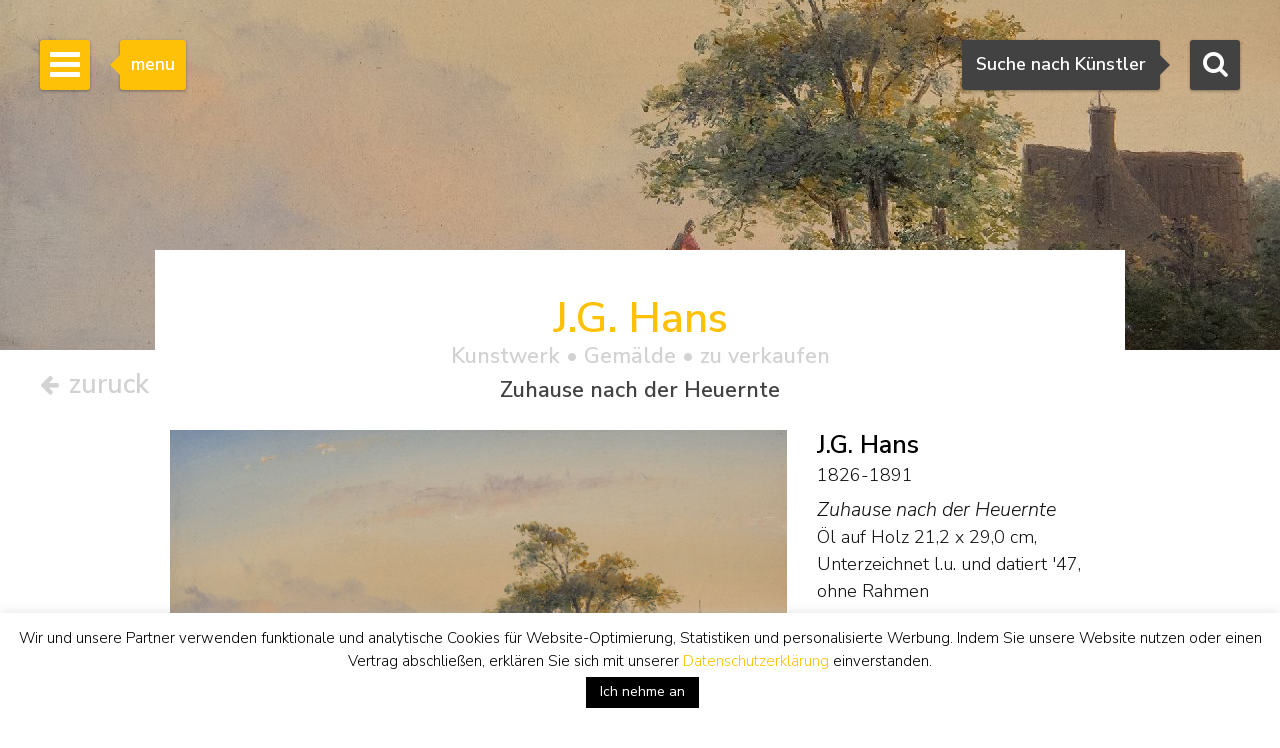

--- FILE ---
content_type: text/html; charset=UTF-8
request_url: https://www.simonis-buunk.de/kunst/j-g-hans-gemaelde-zuhause-nach-der-heuernte/26121/
body_size: 20192
content:

<!DOCTYPE HTML>
<html lang="de-DE"><!-- InstanceBegin template="/Templates/mainlayout.dwt.php" codeOutsideHTMLIsLocked="false" -->
<head>
<meta charset="UTF-8">
<meta http-equiv="X-UA-Compatible" content="IE=edge">
<!-- InstanceBeginEditable name="metaviewport" --><meta name="viewport" content="width=device-width, initial-scale=1"><!-- InstanceEndEditable -->
<!-- InstanceBeginEditable name="doctitle" -->
<title>J.G. Hans | Gemälde zum Verkauf | Zuhause nach der Heuernte</title>
<meta name="description" property="description" content="Dieses Gem&auml;lde, Zuhause nach der Heuernte, Öl auf Holz, des Malers Josephus Gerardus Hans wird zum Verkauf angeboten. Siehe Informationen, Biografie, Unterschrift, Preis und Wert des Kunstwerks des K&uuml;nstlers Hans J.G." />
<meta property="og:title" content="J.G. Hans | Gemälde zum Verkauf | Zuhause nach der Heuernte" />
	<meta property="og:image" itemprop="image" content="https://www.simonis-buunk.nl/images/art/large/26100.jpg" />
    <meta property="og:image:url" content="https://www.simonis-buunk.nl/images/art/large/26100.jpg" />
    <meta property="og:image:secure_url" content="https://www.simonis-buunk.nl/images/art/large/26100.jpg" />
    <meta property="og:image:type" content="image/jpeg" />
    <meta property="og:locale" content="de_DE" /><meta property="og:locale:alternate" content="nl_NL" /><meta property="og:locale:alternate" content="en_GB" /><meta property="og:image:alt" content="J.G. Hans | Gemälde zum Verkauf | Zuhause nach der Heuernte" />
<meta property="og:url" content="https://www.simonis-buunk.de/kunst/j-g-hans-gemaelde-zuhause-nach-der-heuernte/26121/" />
<meta property="og:description" content="Dieses Gem&auml;lde, Zuhause nach der Heuernte, Öl auf Holz, des Malers Josephus Gerardus Hans wird zum Verkauf angeboten. Siehe Informationen, Biografie, Unterschrift, Preis und Wert des Kunstwerks des K&uuml;nstlers Hans J.G." />	
<meta property="fb:app_id" content="1831740693788701" />
<meta property="og:type" content="product"><meta property="og:availability" content="in stock"><meta property="product:availability" content="in stock"><meta property="product:price:amount" content="3500"><meta property="product:price:currency" content="EUR"><link rel="canonical" href="https://www.simonis-buunk.de/kunst/j-g-hans-gemaelde-zuhause-nach-der-heuernte/26121/" />
<link rel="alternate" hreflang="nl" href="https://www.simonis-buunk.nl/kunstwerk/j-g-hans-schilderij-huiswaarts-na-het-hooien/26121/" />
<link rel="alternate" hreflang="de" href="https://www.simonis-buunk.de/kunst/j-g-hans-gemaelde-zuhause-nach-der-heuernte/26121/" />
<link rel="alternate" hreflang="en" href="https://www.simonis-buunk.com/artwork/j-g-hans-painting-homewards-after-haymaking/26121/" />

<!-- InstanceEndEditable -->
<link href="/wp-content/themes/senb/css/bootstrap-custom.min.css" rel="stylesheet">
<link href="/wp-content/themes/senb/style.css?ver=1.5.1" rel="stylesheet" type="text/css">
<!--[if lt IE 9]>
      <script src="https://oss.maxcdn.com/html5shiv/3.7.2/html5shiv.min.js"></script>
      <script src="https://oss.maxcdn.com/respond/1.4.2/respond.min.js"></script>
    <![endif]-->
    <!-- font awesome -->
<!--<link rel="stylesheet" href="https://maxcdn.bootstrapcdn.com/font-awesome/4.4.0/css/font-awesome.min.css">-->
<meta name='robots' content='index, follow, max-image-preview:large, max-snippet:-1, max-video-preview:-1' />
	<style>img:is([sizes="auto" i], [sizes^="auto," i]) { contain-intrinsic-size: 3000px 1500px }</style>
	
	<!-- This site is optimized with the Yoast SEO plugin v26.1 - https://yoast.com/wordpress/plugins/seo/ -->
	<!-- / Yoast SEO plugin. -->


<link rel='dns-prefetch' href='//www.simonis-buunk.nl' />
<link rel='stylesheet' id='wp-block-library-css' href='https://www.simonis-buunk.de/wp-includes/css/dist/block-library/style.min.css?ver=396622ca4ed25523a75f462a852c7ee4' type='text/css' media='all' />
<style id='classic-theme-styles-inline-css' type='text/css'>
/*! This file is auto-generated */
.wp-block-button__link{color:#fff;background-color:#32373c;border-radius:9999px;box-shadow:none;text-decoration:none;padding:calc(.667em + 2px) calc(1.333em + 2px);font-size:1.125em}.wp-block-file__button{background:#32373c;color:#fff;text-decoration:none}
</style>
<style id='global-styles-inline-css' type='text/css'>
:root{--wp--preset--aspect-ratio--square: 1;--wp--preset--aspect-ratio--4-3: 4/3;--wp--preset--aspect-ratio--3-4: 3/4;--wp--preset--aspect-ratio--3-2: 3/2;--wp--preset--aspect-ratio--2-3: 2/3;--wp--preset--aspect-ratio--16-9: 16/9;--wp--preset--aspect-ratio--9-16: 9/16;--wp--preset--color--black: #000000;--wp--preset--color--cyan-bluish-gray: #abb8c3;--wp--preset--color--white: #ffffff;--wp--preset--color--pale-pink: #f78da7;--wp--preset--color--vivid-red: #cf2e2e;--wp--preset--color--luminous-vivid-orange: #ff6900;--wp--preset--color--luminous-vivid-amber: #fcb900;--wp--preset--color--light-green-cyan: #7bdcb5;--wp--preset--color--vivid-green-cyan: #00d084;--wp--preset--color--pale-cyan-blue: #8ed1fc;--wp--preset--color--vivid-cyan-blue: #0693e3;--wp--preset--color--vivid-purple: #9b51e0;--wp--preset--gradient--vivid-cyan-blue-to-vivid-purple: linear-gradient(135deg,rgba(6,147,227,1) 0%,rgb(155,81,224) 100%);--wp--preset--gradient--light-green-cyan-to-vivid-green-cyan: linear-gradient(135deg,rgb(122,220,180) 0%,rgb(0,208,130) 100%);--wp--preset--gradient--luminous-vivid-amber-to-luminous-vivid-orange: linear-gradient(135deg,rgba(252,185,0,1) 0%,rgba(255,105,0,1) 100%);--wp--preset--gradient--luminous-vivid-orange-to-vivid-red: linear-gradient(135deg,rgba(255,105,0,1) 0%,rgb(207,46,46) 100%);--wp--preset--gradient--very-light-gray-to-cyan-bluish-gray: linear-gradient(135deg,rgb(238,238,238) 0%,rgb(169,184,195) 100%);--wp--preset--gradient--cool-to-warm-spectrum: linear-gradient(135deg,rgb(74,234,220) 0%,rgb(151,120,209) 20%,rgb(207,42,186) 40%,rgb(238,44,130) 60%,rgb(251,105,98) 80%,rgb(254,248,76) 100%);--wp--preset--gradient--blush-light-purple: linear-gradient(135deg,rgb(255,206,236) 0%,rgb(152,150,240) 100%);--wp--preset--gradient--blush-bordeaux: linear-gradient(135deg,rgb(254,205,165) 0%,rgb(254,45,45) 50%,rgb(107,0,62) 100%);--wp--preset--gradient--luminous-dusk: linear-gradient(135deg,rgb(255,203,112) 0%,rgb(199,81,192) 50%,rgb(65,88,208) 100%);--wp--preset--gradient--pale-ocean: linear-gradient(135deg,rgb(255,245,203) 0%,rgb(182,227,212) 50%,rgb(51,167,181) 100%);--wp--preset--gradient--electric-grass: linear-gradient(135deg,rgb(202,248,128) 0%,rgb(113,206,126) 100%);--wp--preset--gradient--midnight: linear-gradient(135deg,rgb(2,3,129) 0%,rgb(40,116,252) 100%);--wp--preset--font-size--small: 13px;--wp--preset--font-size--medium: 20px;--wp--preset--font-size--large: 36px;--wp--preset--font-size--x-large: 42px;--wp--preset--spacing--20: 0.44rem;--wp--preset--spacing--30: 0.67rem;--wp--preset--spacing--40: 1rem;--wp--preset--spacing--50: 1.5rem;--wp--preset--spacing--60: 2.25rem;--wp--preset--spacing--70: 3.38rem;--wp--preset--spacing--80: 5.06rem;--wp--preset--shadow--natural: 6px 6px 9px rgba(0, 0, 0, 0.2);--wp--preset--shadow--deep: 12px 12px 50px rgba(0, 0, 0, 0.4);--wp--preset--shadow--sharp: 6px 6px 0px rgba(0, 0, 0, 0.2);--wp--preset--shadow--outlined: 6px 6px 0px -3px rgba(255, 255, 255, 1), 6px 6px rgba(0, 0, 0, 1);--wp--preset--shadow--crisp: 6px 6px 0px rgba(0, 0, 0, 1);}:where(.is-layout-flex){gap: 0.5em;}:where(.is-layout-grid){gap: 0.5em;}body .is-layout-flex{display: flex;}.is-layout-flex{flex-wrap: wrap;align-items: center;}.is-layout-flex > :is(*, div){margin: 0;}body .is-layout-grid{display: grid;}.is-layout-grid > :is(*, div){margin: 0;}:where(.wp-block-columns.is-layout-flex){gap: 2em;}:where(.wp-block-columns.is-layout-grid){gap: 2em;}:where(.wp-block-post-template.is-layout-flex){gap: 1.25em;}:where(.wp-block-post-template.is-layout-grid){gap: 1.25em;}.has-black-color{color: var(--wp--preset--color--black) !important;}.has-cyan-bluish-gray-color{color: var(--wp--preset--color--cyan-bluish-gray) !important;}.has-white-color{color: var(--wp--preset--color--white) !important;}.has-pale-pink-color{color: var(--wp--preset--color--pale-pink) !important;}.has-vivid-red-color{color: var(--wp--preset--color--vivid-red) !important;}.has-luminous-vivid-orange-color{color: var(--wp--preset--color--luminous-vivid-orange) !important;}.has-luminous-vivid-amber-color{color: var(--wp--preset--color--luminous-vivid-amber) !important;}.has-light-green-cyan-color{color: var(--wp--preset--color--light-green-cyan) !important;}.has-vivid-green-cyan-color{color: var(--wp--preset--color--vivid-green-cyan) !important;}.has-pale-cyan-blue-color{color: var(--wp--preset--color--pale-cyan-blue) !important;}.has-vivid-cyan-blue-color{color: var(--wp--preset--color--vivid-cyan-blue) !important;}.has-vivid-purple-color{color: var(--wp--preset--color--vivid-purple) !important;}.has-black-background-color{background-color: var(--wp--preset--color--black) !important;}.has-cyan-bluish-gray-background-color{background-color: var(--wp--preset--color--cyan-bluish-gray) !important;}.has-white-background-color{background-color: var(--wp--preset--color--white) !important;}.has-pale-pink-background-color{background-color: var(--wp--preset--color--pale-pink) !important;}.has-vivid-red-background-color{background-color: var(--wp--preset--color--vivid-red) !important;}.has-luminous-vivid-orange-background-color{background-color: var(--wp--preset--color--luminous-vivid-orange) !important;}.has-luminous-vivid-amber-background-color{background-color: var(--wp--preset--color--luminous-vivid-amber) !important;}.has-light-green-cyan-background-color{background-color: var(--wp--preset--color--light-green-cyan) !important;}.has-vivid-green-cyan-background-color{background-color: var(--wp--preset--color--vivid-green-cyan) !important;}.has-pale-cyan-blue-background-color{background-color: var(--wp--preset--color--pale-cyan-blue) !important;}.has-vivid-cyan-blue-background-color{background-color: var(--wp--preset--color--vivid-cyan-blue) !important;}.has-vivid-purple-background-color{background-color: var(--wp--preset--color--vivid-purple) !important;}.has-black-border-color{border-color: var(--wp--preset--color--black) !important;}.has-cyan-bluish-gray-border-color{border-color: var(--wp--preset--color--cyan-bluish-gray) !important;}.has-white-border-color{border-color: var(--wp--preset--color--white) !important;}.has-pale-pink-border-color{border-color: var(--wp--preset--color--pale-pink) !important;}.has-vivid-red-border-color{border-color: var(--wp--preset--color--vivid-red) !important;}.has-luminous-vivid-orange-border-color{border-color: var(--wp--preset--color--luminous-vivid-orange) !important;}.has-luminous-vivid-amber-border-color{border-color: var(--wp--preset--color--luminous-vivid-amber) !important;}.has-light-green-cyan-border-color{border-color: var(--wp--preset--color--light-green-cyan) !important;}.has-vivid-green-cyan-border-color{border-color: var(--wp--preset--color--vivid-green-cyan) !important;}.has-pale-cyan-blue-border-color{border-color: var(--wp--preset--color--pale-cyan-blue) !important;}.has-vivid-cyan-blue-border-color{border-color: var(--wp--preset--color--vivid-cyan-blue) !important;}.has-vivid-purple-border-color{border-color: var(--wp--preset--color--vivid-purple) !important;}.has-vivid-cyan-blue-to-vivid-purple-gradient-background{background: var(--wp--preset--gradient--vivid-cyan-blue-to-vivid-purple) !important;}.has-light-green-cyan-to-vivid-green-cyan-gradient-background{background: var(--wp--preset--gradient--light-green-cyan-to-vivid-green-cyan) !important;}.has-luminous-vivid-amber-to-luminous-vivid-orange-gradient-background{background: var(--wp--preset--gradient--luminous-vivid-amber-to-luminous-vivid-orange) !important;}.has-luminous-vivid-orange-to-vivid-red-gradient-background{background: var(--wp--preset--gradient--luminous-vivid-orange-to-vivid-red) !important;}.has-very-light-gray-to-cyan-bluish-gray-gradient-background{background: var(--wp--preset--gradient--very-light-gray-to-cyan-bluish-gray) !important;}.has-cool-to-warm-spectrum-gradient-background{background: var(--wp--preset--gradient--cool-to-warm-spectrum) !important;}.has-blush-light-purple-gradient-background{background: var(--wp--preset--gradient--blush-light-purple) !important;}.has-blush-bordeaux-gradient-background{background: var(--wp--preset--gradient--blush-bordeaux) !important;}.has-luminous-dusk-gradient-background{background: var(--wp--preset--gradient--luminous-dusk) !important;}.has-pale-ocean-gradient-background{background: var(--wp--preset--gradient--pale-ocean) !important;}.has-electric-grass-gradient-background{background: var(--wp--preset--gradient--electric-grass) !important;}.has-midnight-gradient-background{background: var(--wp--preset--gradient--midnight) !important;}.has-small-font-size{font-size: var(--wp--preset--font-size--small) !important;}.has-medium-font-size{font-size: var(--wp--preset--font-size--medium) !important;}.has-large-font-size{font-size: var(--wp--preset--font-size--large) !important;}.has-x-large-font-size{font-size: var(--wp--preset--font-size--x-large) !important;}
:where(.wp-block-post-template.is-layout-flex){gap: 1.25em;}:where(.wp-block-post-template.is-layout-grid){gap: 1.25em;}
:where(.wp-block-columns.is-layout-flex){gap: 2em;}:where(.wp-block-columns.is-layout-grid){gap: 2em;}
:root :where(.wp-block-pullquote){font-size: 1.5em;line-height: 1.6;}
</style>
<link rel='stylesheet' id='contact-form-7-css' href='https://www.simonis-buunk.de/wp-content/plugins/contact-form-7/includes/css/styles.css?ver=6.1.2' type='text/css' media='all' />
<link rel='stylesheet' id='cookie-law-info-css' href='https://www.simonis-buunk.de/wp-content/plugins/cookie-law-info/legacy/public/css/cookie-law-info-public.css?ver=3.3.5' type='text/css' media='all' />
<link rel='stylesheet' id='cookie-law-info-gdpr-css' href='https://www.simonis-buunk.de/wp-content/plugins/cookie-law-info/legacy/public/css/cookie-law-info-gdpr.css?ver=3.3.5' type='text/css' media='all' />
<link rel='stylesheet' id='dflip-style-css' href='https://www.simonis-buunk.de/wp-content/plugins/3d-flipbook-dflip-lite/assets/css/dflip.min.css?ver=2.3.75' type='text/css' media='all' />
<script type="text/javascript" id="wpml-cookie-js-extra">
/* <![CDATA[ */
var wpml_cookies = {"wp-wpml_current_language":{"value":"de","expires":1,"path":"\/"}};
var wpml_cookies = {"wp-wpml_current_language":{"value":"de","expires":1,"path":"\/"}};
/* ]]> */
</script>
<script type="text/javascript" src="https://www.simonis-buunk.de/wp-content/plugins/sitepress-multilingual-cms/res/js/cookies/language-cookie.js?ver=476000" id="wpml-cookie-js" defer="defer" data-wp-strategy="defer"></script>
<script type="text/javascript" src="https://www.simonis-buunk.de/wp-includes/js/jquery/jquery.min.js?ver=3.7.1" id="jquery-core-js"></script>
<script type="text/javascript" src="https://www.simonis-buunk.de/wp-includes/js/jquery/jquery-migrate.min.js?ver=3.4.1" id="jquery-migrate-js"></script>
<script type="text/javascript" id="cookie-law-info-js-extra">
/* <![CDATA[ */
var Cli_Data = {"nn_cookie_ids":[],"cookielist":[],"non_necessary_cookies":[],"ccpaEnabled":"","ccpaRegionBased":"","ccpaBarEnabled":"","strictlyEnabled":["necessary","obligatoire"],"ccpaType":"gdpr","js_blocking":"1","custom_integration":"","triggerDomRefresh":"","secure_cookies":""};
var cli_cookiebar_settings = {"animate_speed_hide":"500","animate_speed_show":"500","background":"#fff","border":"#444","border_on":"","button_1_button_colour":"#000","button_1_button_hover":"#000000","button_1_link_colour":"#fff","button_1_as_button":"1","button_1_new_win":"","button_2_button_colour":"#333","button_2_button_hover":"#292929","button_2_link_colour":"#dd9933","button_2_as_button":"","button_2_hidebar":"","button_3_button_colour":"#000","button_3_button_hover":"#000000","button_3_link_colour":"#fff","button_3_as_button":"1","button_3_new_win":"","button_4_button_colour":"#000","button_4_button_hover":"#000000","button_4_link_colour":"#fff","button_4_as_button":"1","button_7_button_colour":"#61a229","button_7_button_hover":"#4e8221","button_7_link_colour":"#fff","button_7_as_button":"1","button_7_new_win":"","font_family":"inherit","header_fix":"","notify_animate_hide":"1","notify_animate_show":"","notify_div_id":"#cookie-law-info-bar","notify_position_horizontal":"right","notify_position_vertical":"bottom","scroll_close":"","scroll_close_reload":"","accept_close_reload":"","reject_close_reload":"","showagain_tab":"","showagain_background":"#fff","showagain_border":"#000","showagain_div_id":"#cookie-law-info-again","showagain_x_position":"100px","text":"#000","show_once_yn":"","show_once":"10000","logging_on":"","as_popup":"","popup_overlay":"1","bar_heading_text":"","cookie_bar_as":"banner","popup_showagain_position":"bottom-right","widget_position":"left"};
var log_object = {"ajax_url":"https:\/\/www.simonis-buunk.de\/wp-admin\/admin-ajax.php"};
/* ]]> */
</script>
<script type="text/javascript" src="https://www.simonis-buunk.de/wp-content/plugins/cookie-law-info/legacy/public/js/cookie-law-info-public.js?ver=3.3.5" id="cookie-law-info-js"></script>
<script type="text/javascript" src="https://www.simonis-buunk.de/wp-content/plugins/sitepress-multilingual-cms/templates/language-switchers/legacy-dropdown/script.min.js?ver=1" id="wpml-legacy-dropdown-0-js"></script>
<script type="text/javascript" id="wpml-xdomain-data-js-extra">
/* <![CDATA[ */
var wpml_xdomain_data = {"css_selector":"wpml-ls-item","ajax_url":"https:\/\/www.simonis-buunk.de\/wp-admin\/admin-ajax.php","current_lang":"de","_nonce":"943c11ca7d"};
/* ]]> */
</script>
<script type="text/javascript" src="https://www.simonis-buunk.de/wp-content/plugins/sitepress-multilingual-cms/res/js/xdomain-data.js?ver=476000" id="wpml-xdomain-data-js" defer="defer" data-wp-strategy="defer"></script>
<link rel="icon" href="https://www.simonis-buunk.de/wp-content/uploads/2017/05/cropped-favicon_senb-32x32.png" sizes="32x32" />
<link rel="icon" href="https://www.simonis-buunk.de/wp-content/uploads/2017/05/cropped-favicon_senb-192x192.png" sizes="192x192" />
<link rel="apple-touch-icon" href="https://www.simonis-buunk.de/wp-content/uploads/2017/05/cropped-favicon_senb-180x180.png" />
<meta name="msapplication-TileImage" content="https://www.simonis-buunk.de/wp-content/uploads/2017/05/cropped-favicon_senb-270x270.png" />
<meta name="google-site-verification" content="phCsNE9DALu5XAq9BnwbUOKSN-ZSCcIaUwCzwnSF7nc" /><meta property="og:site_name" content="Simonis & Buunk" />
<!-- InstanceBeginEditable name="extra_head" -->
    <link rel="stylesheet" type="text/css" href="/wp-content/themes/senb/js/slick.css"/>
	<link rel="stylesheet" type="text/css" href="/wp-content/themes/senb/js/slick-theme.css"/>
	<link rel="stylesheet" type="text/css" href="/wp-content/themes/senb/js/slick-lightbox.css"/>
	<style type="text/css">
		.slick-prev {
		  cursor:pointer;
		  z-index:9999;
		}
		.slick-next {
		  cursor:pointer;
		  z-index:9999;
		}
	</style>
	<script src="https://kit.fontawesome.com/d82c241269.js" crossorigin="anonymous"></script>
<!-- InstanceEndEditable -->
</head>
<body itemscope="itemscope" itemtype="https://schema.org/WebPage">
<!-- Google tag (gtag.js) -->
<script async src="https://www.googletagmanager.com/gtag/js?id=G-GGQTHM4LDN"></script>
<script>
	window.dataLayer = window.dataLayer || [];
	function gtag(){dataLayer.push(arguments);}
	gtag('js', new Date());

	gtag('config', 'G-GGQTHM4LDN');
	gtag('config', 'AW-1052905008');
</script>
<script>
  (function(i,s,o,g,r,a,m){i['GoogleAnalyticsObject']=r;i[r]=i[r]||function(){
  (i[r].q=i[r].q||[]).push(arguments)},i[r].l=1*new Date();a=s.createElement(o),
  m=s.getElementsByTagName(o)[0];a.async=1;a.src=g;m.parentNode.insertBefore(a,m)
  })(window,document,'script','https://www.google-analytics.com/analytics.js','ga');

  ga('create', 'UA-4655916-1', 'auto');
  ga('send', 'pageview');

</script>
		<!-- Searchbox dekstop -->
    <div class="searchbox hidden-xs">
        <form class="searchbox-form" method="get" action="/" name="testform">
            <label for="sbf" class="sr-only">
            	Suchen            </label>
            
            <!-- select 2 -->
			<select multiple="multiple" class="painter searchbox-field" name="artist" lang="de"></select>

            
        </form>
        <!-- Search button desktop -->
        <button class="searchbox-button"><i class="fa fa-search"></i></button>
    </div>

    <!-- Searchbox tooltip -->
    <div class="searchbox-balloon">
        Suche nach K&uuml;nstler    </div>

    <!-- Searchbutton mobiel -->
    <div class="searchbox-mobile visible-xs">
        <button class="searchbox-button"><i class="fa fa-search"></i></button>
    </div>

    <!-- Searchbox mobiel -->
    <div class="searchbox-field-mobile container">
        <div class="row">
            <div class="col-xs-9">
                <form method="get" action="/" name="testform">
                    <i class="fa fa-search mobile-search-icon"></i>
					<div class="mobile-search-loader"></div>
                    <!-- select 2 -->
					<select multiple="multiple" class="painter-mobile mobile-search-input" name="artist" lang="de"></select>
                </form>
            </div>
            <div class="col-xs-3">
                <span class="cancle-mobile-search">Sluit</span>
            </div>
        </div>
    </div>

	<!-- Sidebar menu hamburger -->
    <div class="sidebar-toggle">
        <span class="bar"></span>
        <span class="bar"></span>
        <span class="bar"></span>
    </div>
    
    <!-- Sidebar menu tooltip -->
    <div class="sidebar-balloon">
        menu
    </div>

	<!-- Sidebar -->
    <div class="sidebar" role="navigation" itemscope itemtype="http://schema.org/SiteNavigationElement">
        <div class="sidebar-logo" itemscope itemtype="http://schema.org/Organization">
            <a itemprop="url" href="https://www.simonis-buunk.de"><img itemprop="logo" src="/wp-content/themes/senb/images/logo.png" alt="Simonis & Buunk"></a>
        </div>
        <div class="sidebar-mobile-close visible-xs">
            <a itemprop="url" href="https://www.simonis-buunk.de"><img itemprop="logo" src="/wp-content/themes/senb/images/logo.png" alt="Simonis & Buunk"></a>
            <span>Sluit menu <i class="fa fa-times"></i></span>
        </div>        
        <ul id="sb-menu" class="sidebar-list-first"><li class=""><a title="Niederländische Kunstgalerie Simonis &#038; Buunk | Hochwertige Gemälde, Aquarelle, Zeichnungen und Skulpturen, die von namhaften Künstlern und Künstlern des 18., 19. und 20. Jahrhunderts zum Verkauf angeboten werden." href="https://www.simonis-buunk.de/">Home</a></li>
<li class=""><a title="Simonis &#038; Buunk Kunsthandel | Über uns | Informationen, Geschichte, Öffnungszeiten unserer Kunstgalerie in Ede." href="https://www.simonis-buunk.de/selbstportraet/">Selbstporträt</a></li>
<li class="has-second-list"><a title="Alle Ölgemälde auf Leinwand und Tafel,  Skulpturen, Statuen, Aquarelle, Zeichnungen, Grafiken, Lithographien, Lithographien, Linolschnitte, Holzschnitte, Radierungen, Gouachen, Arbeiten mit Pinsel, Tusche, Bleistift, Stift und (Wachs-) Kreide auf Papier und Kunstgegenstände aus der Sammlung von Kunstgegenständen, die zum Verkauf angeboten werden." href="/sammlung/">Sammlung <b class="caret"></b></a>
<ul class="sidebar-list-second">
	<li class=""><a title="Alle Ölgemälde auf Leinwand und Tafel,  Skulpturen, Statuen, Aquarelle, Zeichnungen, Grafiken, Lithographien, Lithographien, Linolschnitte, Holzschnitte, Radierungen, Gouachen, Arbeiten mit Pinsel, Tusche, Bleistift, Stift und (Wachs-) Kreide auf Papier und Kunstgegenstände aus der Sammlung von Kunstgegenständen, die zum Verkauf angeboten werden." href="/sammlung/">alle Kunstwerke</a></li>
	<li class=""><a title="Alle Maler, Aquarelle, Zeichner, Bildhauer und Künstler aus den Niederlanden, Frankreich, Deutschland, England und Belgien des 18., 19. und 20. Jahrhunderts mit Kunst, die zum Verkauf angeboten werden." href="https://www.simonis-buunk.de/kuenstler/">Künstler</a></li>
	<li class=""><a title="Alle niederländischen, deutschen und internationalen Kunstströmungen des 19. und 20. Jahrhunderts, darunter Goldenes Zeitalter/Alte Meister, Romantik, Den Haager Schule, Amsterdamer Schule, Impressionismus und Expressionismus." href="https://www.simonis-buunk.de/kunstbewegungen/">Kunstbewegungen</a></li>
	<li class=""><a title="Landschaft, Marine, Stillleben, Stadtansicht, Porträt, abstrakte Gemälde und andere Themen der Malerei" href="https://www.simonis-buunk.de/themen/">Themen</a></li>
	<li class=""><a title="Alle Gemälde und Kunstwerke, Öl auf Leinwand und Tafel aus der Sammlung der zum Verkauf angebotenen Kunstwerke." href="/sammlung/?material_id=1">Gemälde</a></li>
	<li class=""><a title="Alle Aquarelle, Zeichnungen, Grafiken, Lithographien, Lithographien, Linolschnitte, Holzschnitte, Radierungen, Gouachen, Arbeiten mit Pinsel, Tinte, Bleistift, Stift und (Wachs-) Kreide auf Papier und Kunstwerke aus der Sammlung der zum Verkauf angebotenen Kunstwerke." href="/sammlung/?material_id=2">Werke auf papier</a></li>
	<li class=""><a title="Alle Bilder, Skulpturen und Statuen aus patinierter Bronze, Holz, Marmor von Menschen und Tieren aus der Sammlung der zum Verkauf angebotenen Kunstwerke." href="/sammlung/?material_id=3">Skulpturen</a></li>
</ul>
</li>
<li class="has-second-list"><a title="Alle Ölgemälde auf Leinwand und Tafel,  Skulpturen, Statuen, Aquarelle, Zeichnungen, Grafiken, Lithographien, Lithographien, Linolschnitte, Holzschnitte, Radierungen, Gouachen, Arbeiten mit Pinsel, Tusche, Bleistift, Stift und (Wachs-) Kreide auf Papier und Kunstgegenstände aus der Sammlung von Kunstgegenständen, die zum Verkauf angeboten werden." href="/archiv/?archief=1">Archiv <b class="caret"></b></a>
<ul class="sidebar-list-second">
	<li class=""><a href="/archiv/?archief=1">alle Kunstwerke</a></li>
	<li class=""><a title="Alle Maler, Aquarellisten, Zeichner, Bildhauer und Künstler aus den Niederlanden, Frankreich, Deutschland, England und Belgien des 18., 19. und 20. Jahrhunderts mit Kunst, die zuvor zum Verkauf angeboten wurden." href="https://www.simonis-buunk.de/kuenstler-archiv/?archief=1">Künstler</a></li>
</ul>
</li>
<li class=""><a title="Alle niederländischen und internationalen Kunstbewegungen des 19. und 20. Jahrhunderts, einschließlich Goldenes Zeitalter / Alte Meister, Romantik, Die Haager Schule, Die Amsterdamer Schule, Impressionismus und Expressionismus." href="https://www.simonis-buunk.de/kalender/">Kalender</a></li>
<li class=""><a title="Kauf von Gemälden, Aquarellen, Zeichnungen, Skulpturen und anderen Kunstwerken: Echtheitsgarantie, Wertgutachten, Hauszustellung, Beratung, Börsenrecht, Kunsthistorische Dokumentation," href="https://www.simonis-buunk.de/kaufen/">Kaufen</a></li>
<li class=""><a title="Verkauf und Vermittlung: Gemälde, Aquarelle und hochwertige Skulpturen aus dem 18., 19. und 20. Jahrhundert." href="https://www.simonis-buunk.de/verkaufen/">Verkaufen</a></li>
<li class="has-second-list"><a href="https://www.simonis-buunk.de/restaurieren/">Restaurieren <b class="caret"></b></a>
<ul class="sidebar-list-second">
	<li class=""><a href="https://www.simonis-buunk.de/restaurieren/">Allgemein</a></li>
	<li class=""><a href="https://www.simonis-buunk.de/restaurieren/behandlungen/">Behandlungen</a></li>
	<li class=""><a href="https://www.simonis-buunk.de/restaurieren/beispiele/">Beispiele</a></li>
	<li class=""><a href="https://www.simonis-buunk.de/restaurieren/termin/">Termin</a></li>
</ul>
</li>
<li class=""><a href="https://www.simonis-buunk.de/publikationen/">Katalog</a></li>
<li class="has-second-list"><a href="https://www.simonis-buunk.de/leihgaben-aktuelles/">Museen <b class="caret"></b></a>
<ul class="sidebar-list-second">
	<li class=""><a href="https://www.simonis-buunk.de/leihgaben-aktuelles/">Leihgaben aktuelles</a></li>
	<li class=""><a href="https://www.simonis-buunk.de/leihgaben-zugesagt/">Leihgaben zugesagt</a></li>
	<li class=""><a href="https://www.simonis-buunk.de/leihgaben-archiv/">Leihgaben Archiv</a></li>
	<li class=""><a href="https://www.simonis-buunk.de/ankaufe/">Museum ankäufe</a></li>
</ul>
</li>
<li class=""><a href="https://www.simonis-buunk.de/kontakt/">Kontakt</a></li>
</ul><ul class="sidebar-list-first"><li class="language-flags"><a href="https://www.simonis-buunk.nl/kunstwerk/j-g-hans-schilderij-huiswaarts-na-het-hooien/26121/" class="language_nl">NL</a><a href=" https://www.simonis-buunk.com/artwork/j-g-hans-painting-homewards-after-haymaking/26121/" class="language_gr">EN</a><a href=" https://www.simonis-buunk.de/kunst/j-g-hans-gemaelde-zuhause-nach-der-heuernte/26121/" class="language_gr hidden">DE</a></li></ul> 
    </div>

<!-- InstanceBeginEditable name="Content" --><!-- Page header -->
    		<div class="page-header" style="background-image: url('/images/art/medium/26100.jpg'); background-position:center center; background-size: cover;"></div>
	    <div class="art-nav-box detail-nav-box">
		<div class="terug-button">
							<a href="https://www.simonis-buunk.de">			
							<span>
					<i class="fa fa-arrow-left"></i>
					zuruck				 </span>
			 </a>
		</div>
	</div>
		<main class="container in-page-header artwork-detail-in-page-header" itemscope itemtype="http://schema.org/VisualArtwork">
		<div id="artwork-detail-heading">
            <h1 class="text-primary header-title h2">J.G. Hans<span class="header-title-tag h4 artwork_specifications"> Kunstwerk &bull; <span itemprop="artform">Gemälde</span>  &bull; zu verkaufen</span> <span class="header-title-tag h4 artwork_header_title">Zuhause nach der Heuernte</span></h1>        </div>
        <div class="row">
			<div class="col-xs-12 col-sm-8">
			<div class="schilderij-detail-slider-container"><div class="schilderij-detail-slider"><div class="schilderij-detail-image"><a href="/images/art/large/26100.jpg"><img class="sb_image artwork-detail-image" itemprop="image" src="/images/art/medium/26100.jpg" alt="Hans J.G.  | Josephus Gerardus Hans | Gemälde zum Verkauf angeboten | Zuhause nach der Heuernte, Öl auf Holz 21,2 x 29,0 cm, Unterzeichnet l.u. und datiert '47, ohne Rahmen" title="Hans J.G.  | Josephus Gerardus Hans | Gemälde zum Verkauf angeboten | Zuhause nach der Heuernte, Öl auf Holz 21,2 x 29,0 cm, Unterzeichnet l.u. und datiert '47, ohne Rahmen" data-zoom-image="/images/art/large/26100.jpg"/></a></div><div class="schilderij-detail-framed-image"><a href="/images/art/metlijst/large/26100.jpg"><img class="sb_image artwork-detail-image" itemprop="image" src="/images/art/metlijst/medium/26100.jpg" alt="Hans J.G.  | Josephus Gerardus Hans | Gemälde zum Verkauf angeboten | Zuhause nach der Heuernte, Öl auf Holz 21,2 x 29,0 cm, Unterzeichnet l.u. und datiert '47, ohne Rahmen" title="Hans J.G.  | Josephus Gerardus Hans | Gemälde zum Verkauf angeboten | Zuhause nach der Heuernte, Öl auf Holz 21,2 x 29,0 cm, Unterzeichnet l.u. und datiert '47, ohne Rahmen" data-zoom-image="/images/art/metlijst/large/26100.jpg"/></a></div><div class="schilderij-detail-signature-image"><a href="/images/art/sign/large/26100.jpg"><img class="sb_image test-image" itemprop="image" src="/images/art/sign/medium/26100.jpg" alt="J.G. Hans Signaturen Zuhause nach der Heuernte"/> </a></div><div class="schilderij-detail-extra-image"><a href="/images/art/extra/large/26100_94978.jpg"><img itemprop="image"src="/images/art/extra/medium/26100_94978.jpg" alt="" /></a></div><div class="schilderij-detail-extra-image"><a href="/images/art/extra/large/26100_94979.jpg"><img itemprop="image"src="/images/art/extra/medium/26100_94979.jpg" alt="" /></a></div><div class="schilderij-detail-extra-image"><a href="/images/art/extra/large/26100_94977.jpg"><img itemprop="image"src="/images/art/extra/medium/26100_94977.jpg" alt="" /></a></div><div class="schilderij-detail-extra-image"><a href="/images/art/extra/large/26100_94980.jpg"><img itemprop="image"src="/images/art/extra/medium/26100_94980.jpg" alt="" /></a></div><div class="schilderij-detail-extra-image"><a href="/images/art/extra/large/26100_94981.jpg"><img itemprop="image"src="/images/art/extra/medium/26100_94981.jpg" alt="" /></a></div><div class="schilderij-detail-extra-image"><a href="/images/art/extra/large/26100_94982.jpg"><img itemprop="image"src="/images/art/extra/medium/26100_94982.jpg" alt="" /></a></div></div><div class="licentie-container"><a href="/licentie-alle-rechten-voorbehouden/"><img class="licentie-image-cc-by-nc-nd" src="/wp-content/themes/senb/images/c-all-rights-reserved.svg" /></a></div></div>						</div>
			<div class="col-xs-12 col-sm-4">
                <span itemprop="creator" itemscope itemtype="http://schema.org/Person">
            		<h2 class="schilder-detail-naam" itemprop="name">J.G. Hans</h2>
            		<h3 class="h4 schilder-detail-biografie hidden-sm hidden-md hidden-lg" itemprop="description">Den Haag 1826-1891 Rijswijk</h3>
											<h3 class="h2 schilder-detail-biografie hidden-xs" itemprop="description">1826-1891</h3>
					            	</span>
				<p class="schilderij-details"><span itemprop="name" class="schilderij-detail-titel"><em>Zuhause nach der Heuernte</em></span><br/><span itemprop="artMedium">Öl auf Holz</span> <span itemprop="height" itemscope itemtype="http://schema.org/QuantitativeValue"><span itemprop="value" content="21.2">21,2</span><meta itemprop="unitCode" content="CMT"></span> x <span itemprop="width" itemscope itemtype="http://schema.org/QuantitativeValue"><span itemprop="value" content="29.0">29,0</span><meta itemprop="unitCode" content="CMT"></span> cm, Unterzeichnet l.u. und <span>datiert '47, ohne Rahmen</span></p>
				<span><p class="schilderij_detail_tekoop">Dieses Gem&aumllde steht zum Verkauf.</p></span>											<p class="schilderij-detail-prijs" itemprop="offers" itemscope itemtype="http://schema.org/Offer">Preise: &euro; 3.500<link itemprop="availability" href="http://schema.org/InStock" /></p>
				
				<div class="schilderij-detail-cta-buttons text-center"><a href="tel:+31318652888"><button class="btn-primary"><i class="fa fa-phone"></i> +31 (0) 318 652888</button></a>					<a href="mailto:verkoop@simonis-buunk.nl?subject=Kauf%20J.G.%20Hans%2C%20Zuhause%20nach%20der%20Heuernte&body=Sehr%20geehrtter%20Simonis%20%26%20Buunk%2C%0D%0A%0D%0AIch%20kaufe%20hiermit%20dieses%20Kunstwerk%3A%20J.G.%20Hans%2C%20Zuhause%20nach%20der%20Heuernte%2C%20%C3%96l%20auf%20Holz%2021%2C2%20x%2029%2C0%20cm%2C%20Unterzeichnet%20l.u.%20und%20datiert%20%2747%2C%20ohne%20Rahmen%0D%0APreise%3A%20EUR%203.500%2C-%0D%0A%0D%0Ahttps%3A%2F%2Fwww.simonis-buunk.de%2Fkunst%2Fj-g-hans-gemaelde-zuhause-nach-der-heuernte%2F26121%2F%0D%0A%0D%0AMeine%20Kotaktdaten%3A%0D%0AName%3A%0D%0AAdresse%3A%0D%0APostleitzahl%3A%0D%0AStadt%2C%20Dorf%3A%0D%0AzusS%C3%98tzliche%20Adresszeilen%3A%0D%0ALand%3A%0D%0ATelefonnummer%3A%0D%0ABevorzugte%20Abholung%2FLieferung%2A%3A%0D%0A%0D%0AzusS%C3%98tzliche%20Kommentare%3A%0D%0A%0D%0A%2ASimonis%20%26%20Buunk%20liefert%20Ihren%20Kunstkauf%20kostenlos%20nach%20Hause%20in%20die%20Niederlande.%20Au%3Ferhalb%20der%20Landesgrenzen%20senden%20wir%20Ihnen%20vorab%20ein%20Angebot%20f%C3%B4r%20den%20Versand%20zu.%20Daf%C3%B4r%20berechnen%20wir%20unseren%20Selbstkostenpreis.%20Das%20Kunstwerk%20ist%20bis%20zum%20Zeitpunkt%20der%20Lieferung%20durch%20Simonis%20%26%20Buunk%20versichert.%0D%0A%0D%0AIch%20ms%C3%98chte%20eine%20KaufbestS%C3%98tigung%20von%20Ihnen%20erhalten.%20Ich%20habe%20die%20Allgemeinen%20GeschS%C3%98ftsbedingungen%20gelesen%20und%20stimme%20ihnen%20zu.%0D%0Ahttps%3A%2F%2Fwww.simonis-buunk.nl%2Falgemene-voorwaarden%2F%0D%0A%0D%0AHochachtungsvoll%2C%0D%0A%0D%0A"><button class="btn-primary"><i class="fas fa-handshake"></i>&nbsp;<span style="font-size:1.2em; font-weight:bold;">kaufen</span></button></a>					<div class="reaction-form">
						<h4 style="margin-top:0px" id="reactie-toggle"><i class="fa fa-envelope-o"></i>&nbsp;<i class="fa pull-right fa-chevron-down"></i>Frage / Reaktion</h4>
						<span id="reactie-form">
						
<div class="wpcf7 no-js" id="wpcf7-f10697-o1" lang="nl-NL" dir="ltr" data-wpcf7-id="10697">
<div class="screen-reader-response"><p role="status" aria-live="polite" aria-atomic="true"></p> <ul></ul></div>
<form action="/kunst/j-g-hans-gemaelde-zuhause-nach-der-heuernte/26121/#wpcf7-f10697-o1" method="post" class="wpcf7-form init" aria-label="Contactformulier" novalidate="novalidate" data-status="init">
<fieldset class="hidden-fields-container"><input type="hidden" name="_wpcf7" value="10697" /><input type="hidden" name="_wpcf7_version" value="6.1.2" /><input type="hidden" name="_wpcf7_locale" value="nl_NL" /><input type="hidden" name="_wpcf7_unit_tag" value="wpcf7-f10697-o1" /><input type="hidden" name="_wpcf7_container_post" value="0" /><input type="hidden" name="_wpcf7_posted_data_hash" value="" /><input type="hidden" name="_wpcf7_recaptcha_response" value="" />
</fieldset>
<p><span class="wpcf7-form-control-wrap" data-name="kunstenaar"><input size="40" maxlength="400" class="wpcf7-form-control wpcf7-text wpcf7-validates-as-required" aria-required="true" aria-invalid="false" placeholder="Künstler" value="" type="text" name="kunstenaar" /></span><br />
<span class="wpcf7-form-control-wrap" data-name="titel"><input size="40" maxlength="400" class="wpcf7-form-control wpcf7-text wpcf7-validates-as-required" aria-required="true" aria-invalid="false" placeholder="Title" value="" type="text" name="titel" /></span><br />
<span class="wpcf7-form-control-wrap" data-name="naam"><input size="40" maxlength="400" class="wpcf7-form-control wpcf7-text wpcf7-validates-as-required" aria-required="true" aria-invalid="false" placeholder="Name" value="" type="text" name="naam" /></span><br />
<span class="wpcf7-form-control-wrap" data-name="e-mailadres"><input size="40" maxlength="400" class="wpcf7-form-control wpcf7-email wpcf7-validates-as-required wpcf7-text wpcf7-validates-as-email" aria-required="true" aria-invalid="false" placeholder="E-mail" value="" type="email" name="e-mailadres" /></span><br />
<span class="wpcf7-form-control-wrap" data-name="reactie"><textarea cols="40" rows="10" maxlength="2000" class="wpcf7-form-control wpcf7-textarea wpcf7-validates-as-required" aria-required="true" aria-invalid="false" placeholder="Frage / Reaktion" name="reactie"></textarea></span><br />
<span id="wpcf7-690ba989ec0e1-wrapper" class="wpcf7-form-control-wrap rot_op_spam11-wrap" style="display:none !important; visibility:hidden !important;"><label for="wpcf7-690ba989ec0e1-field" class="hp-message">Gelieve dit veld leeg te laten.</label><input id="wpcf7-690ba989ec0e1-field"  class="wpcf7-form-control wpcf7-text" type="text" name="rot_op_spam11" value="" size="40" tabindex="-1" autocomplete="new-password" /></span><br />
<input class="wpcf7-form-control wpcf7-submit has-spinner" type="submit" value="senden" />
</p><div class="wpcf7-response-output" aria-hidden="true"></div>
</form>
</div>
						</span>
						<span id="sb-detail-tags-container">
							<h3 class="h4">Tags:</h3><a class="tag" href="/kuenstler/j-g-hans/kunstwerke-zu-verkaufen/1736/" title="Navigieren Sie zu aller Kunst J.G. Hans. - Sammlung - Simonis &amp; Buunk Kunsthandel">#J.G. Hans</a>&nbsp;<a class="tag" href="/mat/gemaelde/1/" title="Navigieren Sie zu - Gemälde - Sammlung - Simonis &amp; Buunk Kunsthandel">#Gemälde</a><a class="tag" href="/kunstbewegung/niederlaendische-romantik/kuenstler-kunstwerke-zu-verkaufen/1063/" title="Niederländische Romantik | Gem&auml;lde zu Verkaufen | K&uuml;nstler &amp; Kunstwerken | Gem&auml;lde zum Verkauf aus der Kunstbewegung Niederländische Romantik. Sehen Sie sich alle Maler und Kunstwerke dieses Kunststils an.">#Niederländische Romantik</a>&nbsp;<a class="tag" href="/kunstbewegung/romantik/kuenstler-kunstwerke-zu-verkaufen/1011/" title="Romantik | Gem&auml;lde zu Verkaufen | K&uuml;nstler &amp; Kunstwerken | Gemälde zum Verkauf aus der romantischen Kunstbewegung des 19. Jahrhunderts. Alle Bilder von Kunstwerken romantischer Maler und Künstler anzeigen.">#Romantik</a>&nbsp;<a class="tag" href="/thema/figuren/kuenstler-kunstwerke-gemaelde-zu-verkaufen/11/" title="Figuren Gem&auml;de zum Verkauf.Figuren Kunstwerke von alle Malern un K&uml;nstlern anzeigen und kaufen.">#Figuren</a>&nbsp;<a class="tag" href="/thema/landschaft/kuenstler-kunstwerke-gemaelde-zu-verkaufen/5/" title="Landschaft Gem&auml;de zum Verkauf.Landschaft Kunstwerke von alle Malern un K&uml;nstlern anzeigen und kaufen.">#Landschaft</a>&nbsp;<a class="tag" href="/thema/landstrasse/kuenstler-kunstwerke-gemaelde-zu-verkaufen/608/" title="Landstraße Gem&auml;de zum Verkauf.Landstraße Kunstwerke von alle Malern un K&uml;nstlern anzeigen und kaufen.">#Landstraße</a>&nbsp;<a class="tag" href="/thema/muehle/kuenstler-kunstwerke-gemaelde-zu-verkaufen/36/" title="Mühle Gem&auml;de zum Verkauf.Mühle Kunstwerke von alle Malern un K&uml;nstlern anzeigen und kaufen.">#Mühle</a>&nbsp;						</span>
					</div>
					</div>                   	<input type="hidden" name="db-kunstenaar" value="Josephus Gerardus Hans">
                   	<input type="hidden" name="db-titel" value="Zuhause nach der Heuernte">
							</div>
		</div> 
		<div class="row hidden-xs desktop-extra-schilderij-detail">
			<div class="col-xs-12">
                				<hr/>
				<span>
            		<h2 class="h2 schilder-detail-naam">Josephus Gerardus Hans</h2>
            		<h3 class="h4 schilder-detail-biografie ">Den Haag 1826-1891 Rijswijk</h3>
            	</span>
				<p class="schilderij-details"><span itemprop="name" class="schilderij-detail-titel"><em>Zuhause nach der Heuernte</em></span><br/><span itemprop="artMedium">Öl auf Holz</span> <span itemprop="height" itemscope itemtype="http://schema.org/QuantitativeValue"><span itemprop="value" content="21.2">21,2</span><meta itemprop="unitCode" content="CMT"></span> x <span itemprop="width" itemscope itemtype="http://schema.org/QuantitativeValue"><span itemprop="value" content="29.0">29,0</span><meta itemprop="unitCode" content="CMT"></span> cm, Unterzeichnet l.u. und <span>datiert '47, ohne Rahmen</span></p>
			</div>
		</div>
						<div class="row">
			<div class="col-xs-12" itemprop="text" id="schilderij-detail-verhaal-wrapper">
				<p class="schilderij-verhaal-text text-col-2">J.G.Hans wurde im Haag geboren, besuchte dort die Academie van Beeldende Kunsten und bekam Unterricht von Andreas Schelfhout. In seinen romantischen Landschaften folgte er seinem Lehrmeister so gewissenhaft und pünktlich in der Wahl der Motive und Kompositionen, dass seine Gemälde wohl in Werke von Schelfhout „umgetauft“ wurden. Auf Anraten seines Lehrmeisters machte er verschiedene Reisen durch Deutschland, Belgien und die Schweiz.</p>
                <div class="schilderij-verhaal-copyright-wrapper">&copy; Simonis &amp; Buunk</div>
			</div>
		</div>
				<div id="visualtagcontainer"><div class="row"><div class="col-xs-6 col-md-4 col-lg-2 sb_tag_painting_column"><a href="/kuenstler/j-g-hans/kunstwerke-zu-verkaufen/1736/" class="artist-overview-link"><div class="sb_tag_painting_container"><div class="sb_tag_painting_image" style="background-image:url(/images/art/thumbnail/20989.jpg); border-radius:50%;"></div><div class="sb_tag_description_wrapper text-center">J.G. Hans</div></div></a></div><div class="col-xs-6 col-md-4 col-lg-2 sb_tag_painting_column"><a href="/kunstbewegung/niederlaendische-romantik/kuenstler-kunstwerke-zu-verkaufen/1063/" class="artist-overview-link"><div class="sb_tag_painting_container"><div class="sb_tag_painting_image" style="background-image:url(/images/art/thumbnail/27154.jpg);"></div><div class="sb_tag_description_wrapper text-center">Niederländische Romantik</div></div></a></div><div class="col-xs-6 col-md-4 col-lg-2 sb_tag_painting_column"><a href="/kunstbewegung/romantik/kuenstler-kunstwerke-zu-verkaufen/1011/" class="artist-overview-link"><div class="sb_tag_painting_container"><div class="sb_tag_painting_image" style="background-image:url(/images/art/thumbnail/27321.jpg);"></div><div class="sb_tag_description_wrapper text-center">Romantik</div></div></a></div><div class="col-xs-6 col-md-4 col-lg-2 sb_tag_painting_column"><a href="/thema/figuren/kuenstler-kunstwerke-gemaelde-zu-verkaufen/11/" class="artist-overview-link"><div class="sb_tag_painting_container"><div class="sb_tag_painting_image" style="background-image:url(/images/art/thumbnail/14227.jpg);"></div><div class="sb_tag_description_wrapper text-center">Figuren</div></div></a></div><div class="col-xs-6 col-md-4 col-lg-2 sb_tag_painting_column"><a href="/thema/landschaft/kuenstler-kunstwerke-gemaelde-zu-verkaufen/5/" class="artist-overview-link"><div class="sb_tag_painting_container"><div class="sb_tag_painting_image" style="background-image:url(/images/art/thumbnail/20819.jpg);"></div><div class="sb_tag_description_wrapper text-center">Landschaft</div></div></a></div><div class="col-xs-6 col-md-4 col-lg-2 sb_tag_painting_column"><a href="/thema/landstrasse/kuenstler-kunstwerke-gemaelde-zu-verkaufen/608/" class="artist-overview-link"><div class="sb_tag_painting_container"><div class="sb_tag_painting_image" style="background-image:url(/images/art/thumbnail/25354.jpg);"></div><div class="sb_tag_description_wrapper text-center">Landstraße</div></div></a></div><div class="col-xs-6 col-md-4 col-lg-2 sb_tag_painting_column"><a href="/thema/muehle/kuenstler-kunstwerke-gemaelde-zu-verkaufen/36/" class="artist-overview-link"><div class="sb_tag_painting_container"><div class="sb_tag_painting_image" style="background-image:url(/images/art/thumbnail/9008.jpg);"></div><div class="sb_tag_description_wrapper text-center">Mühle</div></div></a></div></div></div>								<div class="row">
				<div class="col-xs-12"><hr/></div>
			</div>
				</main>
	<script type="application/ld+json">{"@context": "http://schema.org/","@type": "Product","sku": "26121","name": "J.G. Hans | Gem\u00e4lde zum Verkauf | Zuhause nach der Heuernte","description": "Dieses Gem&auml;lde, Zuhause nach der Heuernte, \u00d6l auf Holz, des Malers Josephus Gerardus Hans wird zum Verkauf angeboten. Siehe Informationen, Biografie, Unterschrift, Preis und Wert des Kunstwerks des K&uuml;nstlers Hans J.G.","url": "https://www.simonis-buunk.de/kunst/j-g-hans-gemaelde-zuhause-nach-der-heuernte/26121/","image":["https://www.simonis-buunk.de/images/art/large/26100.jpg","https://www.simonis-buunk.de/images/art/metlijst/large/26100.jpg","https://www.simonis-buunk.de/images/art/sign/large/26100.jpg","https://www.simonis-buunk.de/images/art/extra/large/26100_94978.jpg","https://www.simonis-buunk.de/images/art/extra/large/26100_94979.jpg","https://www.simonis-buunk.de/images/art/extra/large/26100_94977.jpg","https://www.simonis-buunk.de/images/art/extra/large/26100_94980.jpg","https://www.simonis-buunk.de/images/art/extra/large/26100_94981.jpg","https://www.simonis-buunk.de/images/art/extra/large/26100_94982.jpg"],"brand": {"@type": "Organization","Name": "Kunsthandel Simonis & Buunk","legalName":["Simonis & Buunk Kunsthandel BV","Simonis & Buunk Collectie BV","Simonis & Buunk Collectie I CV","Simonis & Buunk Collectie II CV","Simonis & Buunk Collectie III CV","Simonis & Buunk Restauratoren sinds 1927","Koekkoek Documentatie Stichting","Schelfhout Documentatie Stichting"],"url": "https://www.simonis-buunk.de","Address": [{"@type": "PostalAddress","streetAddress": "Notaris Fischerstraat 30","addressCountry": "NL","addressLocality": "Ede","addressRegion": "Gelderland","name": "Die Salons des 19. Jahrhunderts","description": "Im Gebäude an der Notaris Fischerstraat 30 in Ede hat unser Kunsthandel angefangen. Es ist damit unser ältestes Gebäude. Mit antiken Parkettböden und Vertäfelungen aus Eichenholz strahlt das Innere des Gebäudes die Atmosphäre eines Kunsthandels um 1900 aus. Die Besucher finden die Ruhe und Harmonie vergangener Zeiten in den Gemälden holländischer Romantiker und Impressionisten der Haager, Larener und Leidener Schule zurück. Möbel und Lampen aus der Zeit des Art Deco und der Amsterdamer Schule, die aus der Privatsammlung von Frank Buunk und Mariëtte Simonis stammen, bilden einen passenden Rahmen für die Gemälde und Skulpturen, die von Künstlern des 19. Jahrhunderts stammen.","hoursAvailable": [{"@type": "OpeningHoursSpecification","dayOfWeek" : ["Tuesday","Wednesday","Thursday","Friday","Saturday"],"opens": "11.00","closes": "17.00"}]},{"@type": "PostalAddress","streetAddress": "Notaris Fischerstraat 19","addressCountry": "NL","addressLocality": "Ede","addressRegion": "Gelderland","name": "Die Galerie des 20. Jahrhunderts","description": "Ein strenges Design, großzügige Räume und viel Licht, so sieht die Innenausstattung des Gebäudes an der Notaris Fischerstraat 19 aus, wo die Sammlung holländischer realistischer Werke und abstrakter Kunst aus der Nachkriegszeit des 20. Jahrhunderts untergebracht worden ist. Hier sind unter anderem Werke von Karel Appel und Corneille, der Künstlergruppe Amsterdamer Limburger und von den Künstlern der Nul-Bewegung zu finden. Das im zeitgenössischen Stil erbaute Gebäude, das 1999 eröffnet wurde, eignet sich in besonderer Weise für die Präsentation der Kunst des 20. Jahrhunderts. Das strenge Design und die primären Farben der Künstlerbewegung De Stijl bildeten die Inspirationsquelle für die Architektur und Farbgestaltung des Gebäudes bildeten.","hoursAvailable": [{"@type": "OpeningHoursSpecification","dayOfWeek" : ["Tuesday","Wednesday","Thursday","Friday","Saturday"],"opens": "11.00","closes": "17.00"}]},{"@type": "PostalAddress","streetAddress": "Notaris Fischerstraat 27","addressCountry": "NL","addressLocality": "Ede","addressRegion": "Gelderland","name": "Das Fischerhaus","description": "Das an der Hausnummer 27 gelegene Fischerhaus wurde 2007 als Ausstellungsraum eröffnet. Das bedeutsame, denkmalgeschützte Gebäude diente einst der in Ede ansässigen Notarsfamilie Fischer als Wohnhaus und Kanzlei. Während der Umbau- und Restaurierungsarbeiten konnte die warme, häusliche Atmosphäre des Gebäudes erhalten bleiben. Durch die farbigen Zimmer und den besonderen Lichteinfall ist das Fischerhaus insbesondere für kleinere, wechselnde Ausstellungen geeignet. Ein fester Platz kommt den Werken der klassischen Moderne des 20. Jahrhunderts mit Künstlern wie Leo Gestel, Jan Sluijters und Piet Mondriaan zu. Ausserdem sind hier unter anderem holländische Neoimpressionisten, Luministen, Expressionisten sowie Werke deutscher, französischer und belgischer Impressionisten und Modernisten zu finden. Bei der Inneneinrichtung diente eine von Frank und Mariëtte bereitgestellte Sammlung von Möbeln, Lampen und Gebrauchsgegenständen der Haager und Amsterdamer Schule als Ausgangspunkt.","hoursAvailable": [{"@type": "OpeningHoursSpecification","dayOfWeek" : ["Tuesday","Wednesday","Thursday","Friday","Saturday"],"opens": "11.00","closes": "17.00"}]}],"email": "info@simonis-buunk.de","telephone": "+31-318-652-888","logo": "https://www.simonis-buunk.nl/wp-content/themes/senb/images/logo.png","sameAs": ["https://www.facebook.com/simonisbuunk","https://twitter.com/simonisbuunk","https://nl.linkedin.com/company/simonis-&-buunk-art-dealers","https://www.instagram.com/simonisbuunk/","https://nl.pinterest.com/simonisbuunk"],"description": "Simonis & Buunk ist ein Familienunternehmen, das seit 1927 im Kunsthandel tätig ist. Die umfangreiche Sammlung umfasst rund 3.000 Gemälde und Aquarelle hauptsächlich holländischer Meister aus dem 19. und 20. Jahrhundert. Die Kunstwerke sind in drei Gebäuden in Ede ausgestellt, einer Stadt in der Mitte der Niederlande. Die Sammlung aus dem 19. Jahrhundert umfasst Werke aus der Romantik und dem Impressionismus der Haager und Amsterdamer Schule. Das 20. Jahrhundert ist mit Werken von Neoimpressionisten, Luministen, der klassischen Moderne, des Expressionismus und Realisten und abstrakten Künstlern der Nachkriegszeit vertreten. Die Gemäldesammlungen werden um eine Sammlung von Skulpturen ergänzt, die im Skulpturengarten und in den drei Galerien verteilt ausgestellt sind."},"offers":{"@type": "Offer","url": "https://www.simonis-buunk.de/kunst/j-g-hans-gemaelde-zuhause-nach-der-heuernte/26121/","availability": "http://schema.org/InStock","priceCurrency": "EUR","price": "3500"}}</script>	
		
		<div id="related_paintings" class="container">
		<div class="row">
			<div class="col-xs-12">
									<h2>Auch zu verkaufen von Hans J.G. </h2>							</div>
		</div>
    </div>
    <div class="container">
	<div class="row masonry masonry-2398"><div class="nomasonry-item" itemscope itemtype="http://schema.org/VisualArtwork"><div class="img-wrap"><a href="/kunst/j-g-hans-gemaelde-fischer-bei-der-arbeit/22255/" name="22255" title="J.G. Hans | Fischer bei der Arbeit, Öl auf Holz, 34,0 x 45,0 cm, Unterzeichnet u.r. &bull; Gemälde &bull; zu verkaufen"><img class="sb_image artwork-detail-image" itemprop="image" src="/images/art/medium/20989.jpg" alt="J.G. Hans | Fischer bei der Arbeit, Öl auf Holz, 34,0 x 45,0 cm, Unterzeichnet u.r." title="J.G. Hans | Fischer bei der Arbeit, Öl auf Holz, 34,0 x 45,0 cm, Unterzeichnet u.r." data-zoom-image="/images/art/large/20989.jpg"/></a><span class="collectie-beschrijving"><span itemprop="creator" itemscope itemtype="http://schema.org/Person"><h2 itemprop="name" class="artworkCaption">J.G. Hans</h2></span><h3 class="artworkCaption"><span itemprop="artform">Gemälde</span> &bull; zu verkaufen</h3><p><span itemprop="name"><em>Fischer bei der Arbeit</em></span><a href="/kunst/j-g-hans-gemaelde-fischer-bei-der-arbeit/22255/" title="J.G. Hans | Fischer bei der Arbeit, Öl auf Holz, 34,0 x 45,0 cm, Unterzeichnet u.r. &bull; Gemälde &bull; zu verkaufen"><br/><button class="btn-link ">Kunstwerk ansehen <i class="fa fa-angle-right"></i></button></a></span></p></div></div></div>    </div>
		<div class="container">	
		<hr/>
		<h2 class="text-primary header-title" style="text-align: center;">
		Das ganze Jahr &uuml;ber ge&ouml;ffnet		</h2>
		<h3 class="h4 header-title-tag" style="text-align: center;">
		Dienstag bis Samstag von 11 bis 17 Uhr	
		</h3>
		<div class="cta-container text-center">
			<a href="mailto:info@simonisbuunk.nl"><button class="btn-primary cta-button"><i class="fa fa-envelope"></i> info@simonisbuunk.nl</button></a> 
			<a href="tel:+31318652888"><button class="btn-primary cta-button"><i class="fa fa-phone"></i> +31 (0) 318 652888</button></a> 
			<a href="/kontact/"><button class="btn-primary cta-button"><i class="fa fa-map-marker"></i> Kontaktdaten</button></a>	
		</div>
    	<div class="spacer"></div>
	</div>
		<div class="speerpunten-footer container-fluid">
		<div class="row">
			<div class=" col-xs-6 col-md-3 text-center speerpunt"><i class="fa fa-check"></i><br/>12 Monate Umtauschrecht</div>
			<div class="col-xs-6 col-md-3 text-center speerpunt"><i class="fa fa-check"></i><br/>100% Authentizit&auml;t Garantie</div>
			<div class="col-xs-6 col-md-3 text-center speerpunt"><i class="fa fa-check"></i><br/>Bewertungsbericht f&uuml;r die Versicherung</div>
			<div class="col-xs-6 col-md-3 text-center speerpunt"><i class="fa fa-check"></i><br/>in unserem eigenen Atelier restauriert</div>
			<div class="col-xs-6 col-md-3 text-center speerpunt"><i class="fa fa-check"></i><br/>kunsthistorische Dokumentation</div>
			<div class="col-xs-6 col-md-3 text-center speerpunt"><i class="fa fa-check"></i><br/>Ratschl&auml;ge h&auml;ngen und beleuchten</div>
			<div class="col-xs-6 col-md-3 text-center speerpunt"><i class="fa fa-check"></i><br/>neuer oder urspr&uuml;nglicher Rahmen</div>
			<div class="col-xs-6 col-md-3 text-center speerpunt"><i class="fa fa-check"></i><br/>zum Aufh&auml;ngen bereit</div>
		</div>
	</div>	
	    <div class="overlay-footer">
    	<div class="terug-button">
						<a href="https://www.simonis-buunk.de">			
		            <span>
                <i class="fa fa-arrow-left"></i>
                zuruck             </span>
         </a>
		</div>
    </div>
	<!-- InstanceEndEditable -->

    <!-- Footer -->
    <footer class="footer">
        <div class="row">
            <div class="col-lg-9">

                <h2 class="text-primary">Adresse</h2>			<div class="textwidget"></div>
		
                <!-- 3 kolommen voor addressen -->
                <div class="row">
                    <div class="col-md-4 col-sm-6">

                        <div class="footer-block">
                            <div class="footer-block-title">Die Salons des 19. Jht.</div>			<div class="textwidget"><div class="footer-block-content">Notaris Fischerstraat 30<br>6711 BD Ede<br>Niederlande<br></div></div>
		<div class="menu-footer-1_de-container"><ul id="menu-footer-1_de" class="menu"><li><a href="https://www.simonis-buunk.de/kuenstler/johannes-evert-hendrik-akkeringa/kunstwerke-zu-verkaufen/2/" title="Gemälde von Künstler Akkeringa kaufen und Preis Wert Information">Johannes Evert Hendrik Akkeringa</a></li>
<li><a href="https://www.simonis-buunk.de/kuenstler/louis-apol/kunstwerke-zu-verkaufen/1533/" title="Gemälde von Künstler Louis Apol kaufen und Preis Wert Information">Louis Apol</a></li>
<li><a href="https://www.simonis-buunk.de/kuenstler/bernard-blommers/kunstwerke-zu-verkaufen/1577/" title="Gemälde von Künstler Blommers kaufen und Preis Wert Information">Bernard Blommers</a></li>
<li><a href="https://www.simonis-buunk.de/kuenstler/otto-eerelman/kunstwerke-zu-verkaufen/1420/" title="Gemälde von Künstler Otto Eerelman kaufen und Preis Wert Information">Otto Eerelman</a></li>
<li><a href="https://www.simonis-buunk.de/kuenstler/adrianus-eversen/kunstwerke-zu-verkaufen/154/" title="Gemälde von Künstler Adrianus Eversen kaufen und Preis Wert Information">Adrianus Eversen</a></li>
<li><a href="https://www.simonis-buunk.de/kuenstler/paulus-constantijn-la-fargue/kunstwerke-zu-verkaufen/4784/" title="Maler Paulus Constantijn la Fargue Gemälde zu Verkaufen">Paulus Constantijn la Fargue</a></li>
<li><a href="https://www.simonis-buunk.de/kuenstler/paul-joseph-constantin-gabriel/kunstwerke-zu-verkaufen/1747/" title="Gemälde von Künstler Gabriel kaufen und Preis Wert Information">Paul Joseph Constantin Gabriel</a></li>
<li><a href="https://www.simonis-buunk.de/kuenstler/johan-barthold-jongkind/kunstwerke-zu-verkaufen/1307/" title="Gemälde von Künstler Jongkind kaufen und Preis Wert Information">Johan Barthold Jongkind</a></li>
<li><a href="https://www.simonis-buunk.de/kuenstler/barend-cornelis-koekkoek/kunstwerke-zu-verkaufen/1818/" title="Gemälde von Künstler B.C. Koekkoek kaufen und Preis Wert Information">Barend Cornelis Koekkoek</a></li>
<li><a href="https://www.simonis-buunk.de/kuenstler/hermanus-koekkoek/kunstwerke-zu-verkaufen/1070/" title="Gemälde von Künstler Hermanus Koekkoek kaufen und Preis Wert Information">Hermanus Koekkoek der Ältere</a></li>
<li><a href="https://www.simonis-buunk.de/kuenstler/johannes-christiaan-karel-klinkenberg/kunstwerke-zu-verkaufen/1018/" title="Gemälde von Künstler Klinkenberg kaufen und Preis Wert Information">Johannes Christiaan Karel Klinkenberg</a></li>
<li><a href="https://www.simonis-buunk.de/kuenstler/charles-leickert/kunstwerke-zu-verkaufen/1714/" title="Gemälde von Künstler Charles Leickert kaufen und Preis Wert Information">Charles Leickert</a></li>
<li><a href="https://www.simonis-buunk.de/kuenstler/jacob-maris/kunstwerke-zu-verkaufen/788/" title="Gemälde von Künstler Jacob Maris kaufen und Preis Wert Information">Jacob Maris</a></li>
<li><a href="https://www.simonis-buunk.de/kuenstler/anton-mauve/kunstwerke-zu-verkaufen/377/" title="Gemälde von Künstler Anton Mauve kaufen und Preis Wert Information">Anton Mauve</a></li>
<li><a href="https://www.simonis-buunk.de/kuenstler/hendrik-willem-mesdag/kunstwerke-zu-verkaufen/1698/" title="Gemälde von Künstler Mesdag kaufen und Preis Wert Information">Hendrik Willem Mesdag</a></li>
<li><a href="https://www.simonis-buunk.de/kuenstler/albert-roelofs/kunstwerke-zu-verkaufen/478/" title="Gemälde von Künstler Albert Roelofs kaufen und Preis Wert Information">Albert Roelofs</a></li>
<li><a href="https://www.simonis-buunk.de/kuenstler/willem-roelofs/kunstwerke-zu-verkaufen/1479/" title="Gemälde von Künstler Willem Roelofs kaufen und Preis Wert Information">Willem Roelofs</a></li>
<li><a href="https://www.simonis-buunk.de/kuenstler/margaretha-roosenboom/kunstwerke-zu-verkaufen/1666/" title="Gemälde von Künstler Margaretha Roosenboom kaufen und Preis Wert Information">Margaretha Roosenboom</a></li>
<li><a href="https://www.simonis-buunk.de/kuenstler/andreas-schelfhout/kunstwerke-zu-verkaufen/1654/" title="Gemälde von Künstler Andreas Schelfhout kaufen und Preis Wert Information">Andreas Schelfhout</a></li>
<li><a href="https://www.simonis-buunk.de/kuenstler/cornelis-springer/kunstwerke-zu-verkaufen/1705/" title="Gemälde von Künstler Cornelis Springer kaufen und Preis Wert Information">Cornelis Springer</a></li>
<li><a href="https://www.simonis-buunk.de/kuenstler/jan-zoetelief-tromp/kunstwerke-zu-verkaufen/1178/" title="Gemälde von Künstler Jan Zoetelief Tromp kaufen und Preis Wert Information">Jan Zoetelief Tromp</a></li>
<li><a href="https://www.simonis-buunk.de/kuenstler/wouterus-verschuur/kunstwerke-zu-verkaufen/1653/" title="Gemälde von Künstler Verschuur kaufen und Preis Wert Information">Wouterus Verschuur die Ältere</a></li>
<li><a href="https://www.simonis-buunk.de/kuenstler/johan-hendrik-weissenbruch/kunstwerke-zu-verkaufen/1750/" title="Gemälde von Künstler J.H. Weissenbruch kaufen und Preis Wert Information">Johan Hendrik Weissenbruch</a></li>
</ul></div>                        </div>

                    </div>
                    <div class="col-md-4 col-sm-6">

                        <div class="footer-block">
                            <div class="footer-block-title">Das Fischerhaus</div>			<div class="textwidget"><div class="footer-block-content">Notaris Fischerstraat 27<br>6711 BB Ede<br>Niederlande<br></div></div>
		<div class="menu-footer-2_de-container"><ul id="menu-footer-2_de" class="menu"><li><a href="https://www.simonis-buunk.de/kuenstler/floris-arntzenius/kunstwerke-zu-verkaufen/17/" title="Gemälde von Künstler Floris Arntzenius kaufen und Preis Wert Information">Floris Arntzenius</a></li>
<li><a href="https://www.simonis-buunk.de/kuenstler/george-hendrik-breitner/kunstwerke-zu-verkaufen/76/" title="Gemälde von Künstler Breitner kaufen und Preis Wert Information">George Hendrik Breitner</a></li>
<li><a href="https://www.simonis-buunk.de/kuenstler/henri-fantin-latour/kunstwerke-zu-verkaufen/1977/" title="Gemälde von Künstler Fantin-Latour kaufen und Preis Wert Information">Henri Fantin-Latour</a></li>
<li><a href="https://www.simonis-buunk.de/kuenstler/dirk-filarski/kunstwerke-zu-verkaufen/1739/" title="Gemälde von Künstler Filarski kaufen und Preis Wert Information">Dirk Filarski</a></li>
<li><a href="https://www.simonis-buunk.de/kuenstler/leo-gestel/kunstwerke-zu-verkaufen/1488/" title="Gemälde von Künstler Leo Gestel kaufen und Preis Wert Information">Leo Gestel</a></li>
<li><a href="https://www.simonis-buunk.de/kuenstler/ferdinand-hart-nibbrig/kunstwerke-zu-verkaufen/1678/" title="Gemälde von Künstler Hart Nibbrig kaufen und Preis Wert Information">Ferdinand Hart Nibbrig</a></li>
<li><a href="https://www.simonis-buunk.de/kuenstler/piet-van-der-hem/kunstwerke-zu-verkaufen/1321/" title="Gemälde von Künstler Piet van der Hem kaufen und Preis Wert Information">Piet van der Hem</a></li>
<li><a href="https://www.simonis-buunk.de/kuenstler/theo-van-hoytema/kunstwerke-zu-verkaufen/2821/" title="Gemälde von Künstler Theo van Hoytema kaufen und Preis Wert Information">Theo van Hoytema</a></li>
<li><a href="https://www.simonis-buunk.de/kuenstler/isaac-israels/kunstwerke-zu-verkaufen/1538/" title="Gemälde von Künstler Isaac Israels kaufen und Preis Wert Information">Isaac Israels</a></li>
<li><a href="https://www.simonis-buunk.de/kuenstler/toon-kelder/kunstwerke-zu-verkaufen/281/" title="Gemälde von Künstler Toon Kelder kaufen und Preis Wert Information">Toon Kelder</a></li>
<li><a href="https://www.simonis-buunk.de/kuenstler/herman-kruyder/kunstwerke-zu-verkaufen/1514/" title="Gemälde von Künstler Kruyder kaufen und Preis Wert Information">Herman Kruyder</a></li>
<li><a href="https://www.simonis-buunk.de/kuenstler/max-liebermann/kunstwerke-zu-verkaufen/3323/" title="Gemälde von Künstler Max Liebermann kaufen und Preis Wert Information">Max Liebermann</a></li>
<li><a href="https://www.simonis-buunk.de/kuenstler/kees-maks/kunstwerke-zu-verkaufen/366/" title="Gemälde von Künstler Kees Maks kaufen und Preis Wert Information">Kees Maks</a></li>
<li><a href="https://www.simonis-buunk.de/kuenstler/piet-mondriaan/kunstwerke-zu-verkaufen/401/" title="Gemälde von Künstler Piet Mondrian kaufen und Preis Wert Information">Piet Mondrian</a></li>
<li><a href="https://www.simonis-buunk.de/kuenstler/harm-kamerlingh-onnes/kunstwerke-zu-verkaufen/1860/" title="Gemälde von Künstler Harm Kamerlingh Onnes kaufen und Preis Wert Information">Harm Kamerlingh Onnes</a></li>
<li><a href="https://www.simonis-buunk.de/kuenstler/jan-sluijters/kunstwerke-zu-verkaufen/1092/" title="Gemälde von Künstler Jan Sluijters kaufen und Preis Wert Information">Jan Sluijters</a></li>
<li><a href="https://www.simonis-buunk.de/kuenstler/dirk-smorenberg/kunstwerke-zu-verkaufen/1448/" title="Gemälde von Künstler Smorenberg kaufen und Preis Wert Information">Dirk Smorenberg</a></li>
<li><a href="https://www.simonis-buunk.de/kuenstler/jan-voerman-sr/kunstwerke-zu-verkaufen/1011/" title="Gemälde von Künstler Jan Voerman sr. kaufen und Preis Wert Information">Jan Voerman die Ältere</a></li>
<li><a href="https://www.simonis-buunk.de/kuenstler/jan-toorop/kunstwerke-zu-verkaufen/1460/" title="Gemälde von Künstler Jan Toorop kaufen und Preis Wert Information">Jan Toorop</a></li>
<li><a href="https://www.simonis-buunk.de/kuenstler/cornelis-vreedenburgh/kunstwerke-zu-verkaufen/635/" title="Gemälde von Künstler Cornelis Vreedenburgh kaufen und Preis Wert Information">Cornelis Vreedenburgh</a></li>
<li><a href="https://www.simonis-buunk.de/kuenstler/willem-witsen/kunstwerke-zu-verkaufen/1316/" title="Gemälde von Künstler Witsen kaufen und Preis Wert Information">Willem Witsen</a></li>
<li><a href="https://www.simonis-buunk.de/kuenstler/hendrik-jan-wolter/kunstwerke-zu-verkaufen/671/" title="Gemälde von Künstler Wolter kaufen und Preis Wert Information">Hendrik Jan Wolter</a></li>
<li><a href="https://www.simonis-buunk.de/kuenstler/willem-de-zwart/kunstwerke-zu-verkaufen/1102/" title="Gemälde von Künstler Willem de Zwart kaufen und Preis Wert Information">Willem de Zwart</a></li>
</ul></div>                        </div>

                    </div>
                    <div class="col-md-4 col-sm-6">

                        <div class="footer-block">
                            <div class="menu-footer-3_de-container"><ul id="menu-footer-3_de" class="menu"><li><a href="https://www.simonis-buunk.de/kuenstler/jan-altink/kunstwerke-zu-verkaufen/1425/" title="Gemälde von Künstler Jan Altink kaufen und Preis Wert Information">Jan Altink</a></li>
<li><a href="https://www.simonis-buunk.de/kuenstler/karel-appel/kunstwerke-zu-verkaufen/1254/" title="Gemälde von Künstler Karel Appel kaufen und Preis Wert Information">Karel Appel</a></li>
<li><a href="https://www.simonis-buunk.de/kuenstler/armando/kunstwerke-zu-verkaufen/3755/" title="Gemälde von Künstler Armando kaufen und Preis Wert Information">Armando</a></li>
<li><a href="https://www.simonis-buunk.de/kuenstler/gerrit-benner/kunstwerke-zu-verkaufen/2361/" title="Gemälde von Künstler Gerrit Benner kaufen und Preis Wert Information">Gerrit Benner</a></li>
<li><a href="https://www.simonis-buunk.de/kuenstler/jan-bogaerts/kunstwerke-zu-verkaufen/1091/" title="Gemälde von Künstler Jan Bogaerts kaufen und Preis Wert Information">Jan Bogaerts</a></li>
<li><a href="https://www.simonis-buunk.de/kuenstler/eugene-brands/kunstwerke-zu-verkaufen/2371/" title="Gemälde von Künstler Eugène Brands kaufen und Preis Wert Information">Eugène Brands</a></li>
<li><a href="https://www.simonis-buunk.de/kuenstler/jean-pierre-cassigneul/kunstwerke-zu-verkaufen/4072/" title="Gemälde von Künstler Cassigneul kaufen und Preis Wert Information">Jean-Pierre Cassigneul</a></li>
<li><a href="https://www.simonis-buunk.de/kuenstler/constant/kunstwerke-zu-verkaufen/2176/" title="Gemälde von Künstler Constant kaufen und Preis Wert Information">Constant</a></li>
<li><a href="https://www.simonis-buunk.de/kuenstler/corneille/kunstwerke-zu-verkaufen/1463/" title="Gemälde von Künstler Corneille kaufen und Preis Wert Information">Corneille</a></li>
<li><a href="https://www.simonis-buunk.de/kuenstler/johan-dijkstra/kunstwerke-zu-verkaufen/1874/" title="Gemälde von Künstler Johan Dijkstra kaufen und Preis Wert Information">Johan Dijkstra</a></li>
<li><a href="https://www.simonis-buunk.de/kuenstler/johan-van-hell/kunstwerke-zu-verkaufen/3128/" title="Gemälde von Künstler Van Hell kaufen und Preis Wert Information">Johan van Hell</a></li>
<li><a href="https://www.simonis-buunk.de/kuenstler/anton-heyboer/kunstwerke-zu-verkaufen/3254/" title="Gemälde von Künstler Anton Heyboer kaufen und Preis Wert Information">Anton Heyboer</a></li>
<li><a href="https://www.simonis-buunk.de/kuenstler/willem-hussem/kunstwerke-zu-verkaufen/3402/" title="Gemälde von Künstler Willem Hussem kaufen und Preis Wert Information">Willem Hussem</a></li>
<li><a href="https://www.simonis-buunk.de/kuenstler/ger-lataster/kunstwerke-zu-verkaufen/2802/" title="Gemälde von Künstler Ger Lataster kaufen und Preis Wert Information">Ger Lataster</a></li>
<li><a href="https://www.simonis-buunk.de/kuenstler/lucebert/kunstwerke-zu-verkaufen/2288/" title="Gemälde von Künstler Lucebert kaufen und Preis Wert Information">Lucebert</a></li>
<li><a href="https://www.simonis-buunk.de/kuenstler/george-martens/kunstwerke-zu-verkaufen/2436/">George Martens</a></li>
<li><a href="https://www.simonis-buunk.de/kuenstler/jaap-nanninga/kunstwerke-zu-verkaufen/2356/" title="Gemälde von Künstler Jaap Nanninga kaufen und Preis Wert Information">Jaap Nanninga</a></li>
<li><a href="https://www.simonis-buunk.de/kuenstler/emil-nolde/kunstwerke-zu-verkaufen/2987/" title="Gemälde von Künstler Emil Nolde kaufen und Preis Wert Information">Emil Nolde</a></li>
<li><a href="https://www.simonis-buunk.de/kuenstler/jan-roede/kunstwerke-zu-verkaufen/2031/" title="Gemälde von Künstler Jan Roëde kaufen und Preis Wert Information">Jan Roëde</a></li>
<li><a href="https://www.simonis-buunk.de/kuenstler/anton-rooskens/kunstwerke-zu-verkaufen/2506/" title="Gemälde von Künstler Rooskens kaufen und Preis Wert Information">Anton Rooskens</a></li>
<li><a href="https://www.simonis-buunk.de/kuenstler/jan-wiegers/kunstwerke-zu-verkaufen/1881/" title="Gemälde von Künstler Jan Wiegers kaufen und Preis Wert Information">Jan Wiegers</a></li>
</ul></div>                        </div>

                    </div>
                </div>
            </div>

            <!-- Kolom met openingstijden -->
            <div class="col-lg-3">

                <h2 class="text-primary">Kontaktdaten</h2>			<div class="textwidget"><p class="text-white"><b>Simonis & Buunk Kunsthandel</b></p></div>
		                

                <!-- Clearfix content -->
                <div class="clearfix">
                    <div class="footer-block">
						<div class="footer-block-title">Dienstag bis Samstag von 11 bis 17 Uhr</div>			<div class="textwidget"><div class="footer-block-content">
                            <span class="text-primary">Telefon </span> +31 (0) 318 652888<br>
                            <a href="http://www.simonis-buunk.de">www.simonis-buunk.de</a><br>
                            <a href="mailto:info@simonis-buunk.nl">info@simonis-buunk.nl</a><br>
                        </div>
                        <ul class="footer-block-list">
                            <li><a href="/"><i class="fa fa-angle-right"></i>für unseren Newsletter anmelden</a></li>
                        </ul></div>
		                    </div>
                </div>

            </div>
        </div>

        <!-- Footer Social icons -->
        <div class="footer-social-icons">
            <a href="https://www.facebook.com/simonisbuunk/"><i class="fa fa-facebook-square"></i></a>
            <a href="https://twitter.com/simonisbuunk"><i class="fa fa-twitter-square"></i></a>
            <a href="https://www.linkedin.com/groups/1946888"><i class="fa fa-linkedin-wquare"></i></a>
        </div>

    </footer>

<!-- LG detector -->
    <div class="visible-lg lg-detector"></div>
    <!-- MD detector -->
    <div class="visible-md md-detector"></div>
    <!-- SM detector -->
    <div class="visible-sm sm-detector"></div>
    <!-- XS detector -->
    <div class="visible-xs xs-detector"></div>

    <a href="" class="back-to-top"><i class="fa fa-angle-up"></i></a>
    
    <span class="search-desktop-select2-dropdown-wrapper"></span>
    <span class="search-mobile-select2-dropdown-wrapper"></span>

    <!-- Scripts -->
    <!--<script src="/wp-content/themes/senb/js/jquery-1.11.3.min.js"></script>-->
    <script src="/wp-content/themes/senb/js/velocity.min.js?ver=1.1.0"></script>
    <script src="/wp-content/themes/senb/js/scrollLock.js?ver=1.1.0"></script>
    <script src="/wp-content/themes/senb/js/smooth-scroll.min.js?ver=1.1.0"></script>
    <script src="/wp-content/themes/senb/js/imagesloaded.pkgd.min.js?ver=1.1.0"></script>
    <script src="/wp-content/themes/senb/js/jquery.resizestop.min.js?ver=1.1.0"></script>
    <!-- InstanceBeginEditable name="extra_script" -->			<script src="/wp-content/themes/senb/js/masonry.pkgd.min.js"></script>
			<script>
			// Grid functie 
				jQuery(function($) {
					// Masonry
					var $grid = $('.masonry').masonry({
						itemSelector: '.masonry-item',
						percentPosition: true,
						columnWidth: '.masonry-sizer'
					});
					// Start masonry after imagesLoaded
					$grid.imagesLoaded().progress(function() {
						$grid.masonry('layout');
					});
				});
			</script>
						<script src="/wp-content/themes/senb/js/slick.min.js"></script>
		<script src="/wp-content/themes/senb/js/slick-lightbox.min.js"></script>
		<script>
		// Slider initialiseren voor afbeeldingen van schilderijen
		jQuery(document).ready(function($){
      		$('.schilderij-detail-slider').slick({
        		dots: true,
				adaptiveHeight: true,
				infinite: true,
				arrows:true,
				autoplay:false,
				pauseOnHover: true,
				waitForAnimate: false,
				lazy: false
      		});
			$('.schilderij-detail-slider').slickLightbox({
				itemSelector: 'a',
				imageMaxHeight: 0.95,
				background: 'rgba(255,255,255,1)',
				lazy: false
			});
    	});
		</script>
				<script src="/wp-content/themes/senb/js/jquery-match-height.min.js"></script>
		<script>
		// Match height of pluspunten
		jQuery(document).ready(function($){	
			$(function() {
				$('.speerpunt').matchHeight();
			});
		});
		</script>
		<script type="text/javascript">
		// JavaScript Document ready
		jQuery(document).ready(function($) { 
			// FIll in field values.
			$("input[name=kunstenaar]").val($("input[name=db-kunstenaar]").val());
			$("input[name=titel]").val($("input[name=db-titel]").val());
		});
		
		/* Open form on toggle button click */
		jQuery("#reactie-toggle").click(function(){
			jQuery("#reactie-form").toggle();
			jQuery(this).find('i').toggleClass('fa-chevron-up fa-chevron-down');
			// Set focus to name field if visible /*
			//setTimeout(function(){jQuery("input[name=naam]").focus();},100);
			//console.log("focus set");
		});
		
		/* hide fields on succesful submit */
		function lockfields() {
			// Hide input fields
			jQuery("input[name=kunstenaar]").hide();
			jQuery("input[name=titel]").hide();
			jQuery("input[name=naam]").hide();
			jQuery("input[name=e-mailadres]").hide();
			jQuery("textarea[name=reactie]").hide();
			jQuery(".wpcf7-submit").hide();
			jQuery(".wpcf7-form p").hide();
		}
	</script>
<!-- InstanceEndEditable -->
	<script type="speculationrules">
{"prefetch":[{"source":"document","where":{"and":[{"href_matches":"\/*"},{"not":{"href_matches":["\/wp-*.php","\/wp-admin\/*","\/wp-content\/uploads\/*","\/wp-content\/*","\/wp-content\/plugins\/*","\/wp-content\/themes\/senb\/*","\/*\\?(.+)"]}},{"not":{"selector_matches":"a[rel~=\"nofollow\"]"}},{"not":{"selector_matches":".no-prefetch, .no-prefetch a"}}]},"eagerness":"conservative"}]}
</script>
<!--googleoff: all--><div id="cookie-law-info-bar" data-nosnippet="true"><span>Wir und unsere Partner verwenden funktionale und analytische Cookies für Website-Optimierung, Statistiken und personalisierte Werbung. Indem Sie unsere Website nutzen oder einen Vertrag abschließen, erklären Sie sich mit unserer <a href="https://www.simonis-buunk.de/privacy/">Datenschutzerklärung</a> einverstanden.<br /><a role='button' data-cli_action="accept" id="cookie_action_close_header" class="large cli-plugin-button cli-plugin-main-button cookie_action_close_header cli_action_button wt-cli-accept-btn" style="display:inline-block">Ich nehme an</a></span></div><div id="cookie-law-info-again" style="display:none" data-nosnippet="true"><span id="cookie_hdr_showagain">Weiterlesen</span></div><div class="cli-modal" data-nosnippet="true" id="cliSettingsPopup" tabindex="-1" role="dialog" aria-labelledby="cliSettingsPopup" aria-hidden="true">
  <div class="cli-modal-dialog" role="document">
	<div class="cli-modal-content cli-bar-popup">
		  <button type="button" class="cli-modal-close" id="cliModalClose">
			<svg class="" viewBox="0 0 24 24"><path d="M19 6.41l-1.41-1.41-5.59 5.59-5.59-5.59-1.41 1.41 5.59 5.59-5.59 5.59 1.41 1.41 5.59-5.59 5.59 5.59 1.41-1.41-5.59-5.59z"></path><path d="M0 0h24v24h-24z" fill="none"></path></svg>
			<span class="wt-cli-sr-only">Schließen</span>
		  </button>
		  <div class="cli-modal-body">
			<div class="cli-container-fluid cli-tab-container">
	<div class="cli-row">
		<div class="cli-col-12 cli-align-items-stretch cli-px-0">
			<div class="cli-privacy-overview">
				<h4>Privacy Overview</h4>				<div class="cli-privacy-content">
					<div class="cli-privacy-content-text">This website uses cookies to improve your experience while you navigate through the website. Out of these, the cookies that are categorized as necessary are stored on your browser as they are essential for the working of basic functionalities of the website. We also use third-party cookies that help us analyze and understand how you use this website. These cookies will be stored in your browser only with your consent. You also have the option to opt-out of these cookies. But opting out of some of these cookies may affect your browsing experience.</div>
				</div>
				<a class="cli-privacy-readmore" aria-label="Mehr anzeigen" role="button" data-readmore-text="Mehr anzeigen" data-readless-text="Weniger anzeigen"></a>			</div>
		</div>
		<div class="cli-col-12 cli-align-items-stretch cli-px-0 cli-tab-section-container">
					</div>
	</div>
</div>
		  </div>
		  <div class="cli-modal-footer">
			<div class="wt-cli-element cli-container-fluid cli-tab-container">
				<div class="cli-row">
					<div class="cli-col-12 cli-align-items-stretch cli-px-0">
						<div class="cli-tab-footer wt-cli-privacy-overview-actions">
						
															<a id="wt-cli-privacy-save-btn" role="button" tabindex="0" data-cli-action="accept" class="wt-cli-privacy-btn cli_setting_save_button wt-cli-privacy-accept-btn cli-btn">SPEICHERN &amp; AKZEPTIEREN</a>
													</div>
												<div class="wt-cli-ckyes-footer-section">
							<div class="wt-cli-ckyes-brand-logo">Präsentiert von <a href="https://www.cookieyes.com/"><img src="https://www.simonis-buunk.de/wp-content/plugins/cookie-law-info/legacy/public/images/logo-cookieyes.svg" alt="CookieYes Logo"></a></div>
						</div>
						
					</div>
				</div>
			</div>
		</div>
	</div>
  </div>
</div>
<div class="cli-modal-backdrop cli-fade cli-settings-overlay"></div>
<div class="cli-modal-backdrop cli-fade cli-popupbar-overlay"></div>
<!--googleon: all--><!-- Custom Feeds for Instagram JS -->
<script type="text/javascript">
var sbiajaxurl = "https://www.simonis-buunk.de/wp-admin/admin-ajax.php";

</script>
<link rel='stylesheet' id='select2css-css' href='https://cdnjs.cloudflare.com/ajax/libs/select2/4.0.9/css/select2.min.css?ver=1.0' type='text/css' media='all' />
<script type="text/javascript" src="https://www.simonis-buunk.de/wp-includes/js/dist/hooks.min.js?ver=4d63a3d491d11ffd8ac6" id="wp-hooks-js"></script>
<script type="text/javascript" src="https://www.simonis-buunk.de/wp-includes/js/dist/i18n.min.js?ver=5e580eb46a90c2b997e6" id="wp-i18n-js"></script>
<script type="text/javascript" id="wp-i18n-js-after">
/* <![CDATA[ */
wp.i18n.setLocaleData( { 'text direction\u0004ltr': [ 'ltr' ] } );
/* ]]> */
</script>
<script type="text/javascript" src="https://www.simonis-buunk.de/wp-content/plugins/contact-form-7/includes/swv/js/index.js?ver=6.1.2" id="swv-js"></script>
<script type="text/javascript" id="contact-form-7-js-translations">
/* <![CDATA[ */
( function( domain, translations ) {
	var localeData = translations.locale_data[ domain ] || translations.locale_data.messages;
	localeData[""].domain = domain;
	wp.i18n.setLocaleData( localeData, domain );
} )( "contact-form-7", {"translation-revision-date":"2025-10-26 03:28:49+0000","generator":"GlotPress\/4.0.3","domain":"messages","locale_data":{"messages":{"":{"domain":"messages","plural-forms":"nplurals=2; plural=n != 1;","lang":"de"},"This contact form is placed in the wrong place.":["Dieses Kontaktformular wurde an der falschen Stelle platziert."],"Error:":["Fehler:"]}},"comment":{"reference":"includes\/js\/index.js"}} );
/* ]]> */
</script>
<script type="text/javascript" id="contact-form-7-js-before">
/* <![CDATA[ */
var wpcf7 = {
    "api": {
        "root": "https:\/\/www.simonis-buunk.de\/wp-json\/",
        "namespace": "contact-form-7\/v1"
    }
};
/* ]]> */
</script>
<script type="text/javascript" src="https://www.simonis-buunk.de/wp-content/plugins/contact-form-7/includes/js/index.js?ver=6.1.2" id="contact-form-7-js"></script>
<script type="text/javascript" src="https://cdnjs.cloudflare.com/ajax/libs/select2/4.0.9/js/select2.min.js?ver=396622ca4ed25523a75f462a852c7ee4" id="select2-js"></script>
<script type="text/javascript" id="sb-script-js-extra">
/* <![CDATA[ */
var vertaling = {"sb_current_language":"de","sb_current_home":"https:\/\/www.simonis-buunk.de"};
/* ]]> */
</script>
<script type="text/javascript" src="https://www.simonis-buunk.de/wp-content/themes/senb/js/scripts.js?ver=1.0.3" id="sb-script-js"></script>
<script type="text/javascript" src="https://www.simonis-buunk.de/wp-content/plugins/3d-flipbook-dflip-lite/assets/js/dflip.min.js?ver=2.3.75" id="dflip-script-js"></script>
<script type="text/javascript" src="https://www.google.com/recaptcha/api.js?render=6Lfi2SknAAAAAMKbFjb_S1yrJkGP9LsBjBWlbocM&amp;ver=3.0" id="google-recaptcha-js"></script>
<script type="text/javascript" src="https://www.simonis-buunk.de/wp-includes/js/dist/vendor/wp-polyfill.min.js?ver=3.15.0" id="wp-polyfill-js"></script>
<script type="text/javascript" id="wpcf7-recaptcha-js-before">
/* <![CDATA[ */
var wpcf7_recaptcha = {
    "sitekey": "6Lfi2SknAAAAAMKbFjb_S1yrJkGP9LsBjBWlbocM",
    "actions": {
        "homepage": "homepage",
        "contactform": "contactform"
    }
};
/* ]]> */
</script>
<script type="text/javascript" src="https://www.simonis-buunk.de/wp-content/plugins/contact-form-7/modules/recaptcha/index.js?ver=6.1.2" id="wpcf7-recaptcha-js"></script>
<script type="text/javascript" src="https://www.simonis-buunk.de/wp-content/themes/senb/js/jquery-match-height.min.js?ver=396622ca4ed25523a75f462a852c7ee4" id="matchheight-js"></script>
<script type="text/javascript" id="matchheight-js-after">
/* <![CDATA[ */
jQuery(function() {jQuery('.sb_tag_painting_column').matchHeight();});
/* ]]> */
</script>
<script type="text/javascript" id="sb_select-js-extra">
/* <![CDATA[ */
var painter_vars = {"ajaxurl":"https:\/\/www.simonis-buunk.de\/wp-admin\/admin-ajax.php","artist":null,"stroming":null,"kenmerk":null,"price":null,"material_id":null,"sizerange_id":null,"orientation_id":null,"archief":null,"rnd":null};
/* ]]> */
</script>
<script type="text/javascript" src="https://www.simonis-buunk.de/wp-content/plugins/sb-paintings/js/sb_select2.js?ver=6.66" id="sb_select-js"></script>
<script type="text/javascript" id="sb_service_form-js-extra">
/* <![CDATA[ */
var sb_service_form_ajax_vars = {"ajaxurl":"https:\/\/www.simonis-buunk.de\/wp-admin\/admin-ajax.php"};
/* ]]> */
</script>
<script type="text/javascript" src="https://www.simonis-buunk.de/wp-content/plugins/sb-service-form/sb-service-form.js?ver=396622ca4ed25523a75f462a852c7ee4" id="sb_service_form-js"></script>
        <script data-cfasync="false">
          var dFlipLocation = 'https://www.simonis-buunk.de/wp-content/plugins/3d-flipbook-dflip-lite/assets/';
          var dFlipWPGlobal = {"text":{"toggleSound":"Ton ein-\/ausschalten","toggleThumbnails":"Vorschaubilder umschalten","toggleOutline":"Inhaltsverzeichnis\/Lesezeichen umschalten","previousPage":"Vorherige Seite","nextPage":"N\u00e4chste Seite","toggleFullscreen":"Vollbild umschalten","zoomIn":"Hereinzoomen","zoomOut":"Herauszoomen","toggleHelp":"Hilfe umschalten","singlePageMode":"Einzelseitenmodus","doublePageMode":"Doppelseitenmodus","downloadPDFFile":"PDF-Datei herunterladen","gotoFirstPage":"Zur ersten Seite gehen","gotoLastPage":"Zur letzten Seite gehen","share":"Teilen","mailSubject":"Ich wollte, dass du dieses Flipbook siehst","mailBody":"Diese Website anschauen {{url}}","loading":"DearFlip: l\u00e4dt "},"viewerType":"flipbook","moreControls":"download,pageMode,startPage,endPage,sound","hideControls":"","scrollWheel":"false","backgroundColor":"#777","backgroundImage":"","height":"auto","paddingLeft":"20","paddingRight":"20","controlsPosition":"bottom","duration":800,"soundEnable":"true","enableDownload":"true","showSearchControl":"false","showPrintControl":"false","enableAnnotation":false,"enableAnalytics":"false","webgl":"true","hard":"none","maxTextureSize":"1600","rangeChunkSize":"524288","zoomRatio":1.5,"stiffness":3,"pageMode":"0","singlePageMode":"0","pageSize":"0","autoPlay":"false","autoPlayDuration":5000,"autoPlayStart":"false","linkTarget":"2","sharePrefix":"flipbook-"};
        </script>
      </body>
<!-- InstanceEnd --></html>

--- FILE ---
content_type: text/html; charset=utf-8
request_url: https://www.google.com/recaptcha/api2/anchor?ar=1&k=6Lfi2SknAAAAAMKbFjb_S1yrJkGP9LsBjBWlbocM&co=aHR0cHM6Ly93d3cuc2ltb25pcy1idXVuay5kZTo0NDM.&hl=en&v=naPR4A6FAh-yZLuCX253WaZq&size=invisible&anchor-ms=20000&execute-ms=15000&cb=1ltou3ang9sk
body_size: 45200
content:
<!DOCTYPE HTML><html dir="ltr" lang="en"><head><meta http-equiv="Content-Type" content="text/html; charset=UTF-8">
<meta http-equiv="X-UA-Compatible" content="IE=edge">
<title>reCAPTCHA</title>
<style type="text/css">
/* cyrillic-ext */
@font-face {
  font-family: 'Roboto';
  font-style: normal;
  font-weight: 400;
  src: url(//fonts.gstatic.com/s/roboto/v18/KFOmCnqEu92Fr1Mu72xKKTU1Kvnz.woff2) format('woff2');
  unicode-range: U+0460-052F, U+1C80-1C8A, U+20B4, U+2DE0-2DFF, U+A640-A69F, U+FE2E-FE2F;
}
/* cyrillic */
@font-face {
  font-family: 'Roboto';
  font-style: normal;
  font-weight: 400;
  src: url(//fonts.gstatic.com/s/roboto/v18/KFOmCnqEu92Fr1Mu5mxKKTU1Kvnz.woff2) format('woff2');
  unicode-range: U+0301, U+0400-045F, U+0490-0491, U+04B0-04B1, U+2116;
}
/* greek-ext */
@font-face {
  font-family: 'Roboto';
  font-style: normal;
  font-weight: 400;
  src: url(//fonts.gstatic.com/s/roboto/v18/KFOmCnqEu92Fr1Mu7mxKKTU1Kvnz.woff2) format('woff2');
  unicode-range: U+1F00-1FFF;
}
/* greek */
@font-face {
  font-family: 'Roboto';
  font-style: normal;
  font-weight: 400;
  src: url(//fonts.gstatic.com/s/roboto/v18/KFOmCnqEu92Fr1Mu4WxKKTU1Kvnz.woff2) format('woff2');
  unicode-range: U+0370-0377, U+037A-037F, U+0384-038A, U+038C, U+038E-03A1, U+03A3-03FF;
}
/* vietnamese */
@font-face {
  font-family: 'Roboto';
  font-style: normal;
  font-weight: 400;
  src: url(//fonts.gstatic.com/s/roboto/v18/KFOmCnqEu92Fr1Mu7WxKKTU1Kvnz.woff2) format('woff2');
  unicode-range: U+0102-0103, U+0110-0111, U+0128-0129, U+0168-0169, U+01A0-01A1, U+01AF-01B0, U+0300-0301, U+0303-0304, U+0308-0309, U+0323, U+0329, U+1EA0-1EF9, U+20AB;
}
/* latin-ext */
@font-face {
  font-family: 'Roboto';
  font-style: normal;
  font-weight: 400;
  src: url(//fonts.gstatic.com/s/roboto/v18/KFOmCnqEu92Fr1Mu7GxKKTU1Kvnz.woff2) format('woff2');
  unicode-range: U+0100-02BA, U+02BD-02C5, U+02C7-02CC, U+02CE-02D7, U+02DD-02FF, U+0304, U+0308, U+0329, U+1D00-1DBF, U+1E00-1E9F, U+1EF2-1EFF, U+2020, U+20A0-20AB, U+20AD-20C0, U+2113, U+2C60-2C7F, U+A720-A7FF;
}
/* latin */
@font-face {
  font-family: 'Roboto';
  font-style: normal;
  font-weight: 400;
  src: url(//fonts.gstatic.com/s/roboto/v18/KFOmCnqEu92Fr1Mu4mxKKTU1Kg.woff2) format('woff2');
  unicode-range: U+0000-00FF, U+0131, U+0152-0153, U+02BB-02BC, U+02C6, U+02DA, U+02DC, U+0304, U+0308, U+0329, U+2000-206F, U+20AC, U+2122, U+2191, U+2193, U+2212, U+2215, U+FEFF, U+FFFD;
}
/* cyrillic-ext */
@font-face {
  font-family: 'Roboto';
  font-style: normal;
  font-weight: 500;
  src: url(//fonts.gstatic.com/s/roboto/v18/KFOlCnqEu92Fr1MmEU9fCRc4AMP6lbBP.woff2) format('woff2');
  unicode-range: U+0460-052F, U+1C80-1C8A, U+20B4, U+2DE0-2DFF, U+A640-A69F, U+FE2E-FE2F;
}
/* cyrillic */
@font-face {
  font-family: 'Roboto';
  font-style: normal;
  font-weight: 500;
  src: url(//fonts.gstatic.com/s/roboto/v18/KFOlCnqEu92Fr1MmEU9fABc4AMP6lbBP.woff2) format('woff2');
  unicode-range: U+0301, U+0400-045F, U+0490-0491, U+04B0-04B1, U+2116;
}
/* greek-ext */
@font-face {
  font-family: 'Roboto';
  font-style: normal;
  font-weight: 500;
  src: url(//fonts.gstatic.com/s/roboto/v18/KFOlCnqEu92Fr1MmEU9fCBc4AMP6lbBP.woff2) format('woff2');
  unicode-range: U+1F00-1FFF;
}
/* greek */
@font-face {
  font-family: 'Roboto';
  font-style: normal;
  font-weight: 500;
  src: url(//fonts.gstatic.com/s/roboto/v18/KFOlCnqEu92Fr1MmEU9fBxc4AMP6lbBP.woff2) format('woff2');
  unicode-range: U+0370-0377, U+037A-037F, U+0384-038A, U+038C, U+038E-03A1, U+03A3-03FF;
}
/* vietnamese */
@font-face {
  font-family: 'Roboto';
  font-style: normal;
  font-weight: 500;
  src: url(//fonts.gstatic.com/s/roboto/v18/KFOlCnqEu92Fr1MmEU9fCxc4AMP6lbBP.woff2) format('woff2');
  unicode-range: U+0102-0103, U+0110-0111, U+0128-0129, U+0168-0169, U+01A0-01A1, U+01AF-01B0, U+0300-0301, U+0303-0304, U+0308-0309, U+0323, U+0329, U+1EA0-1EF9, U+20AB;
}
/* latin-ext */
@font-face {
  font-family: 'Roboto';
  font-style: normal;
  font-weight: 500;
  src: url(//fonts.gstatic.com/s/roboto/v18/KFOlCnqEu92Fr1MmEU9fChc4AMP6lbBP.woff2) format('woff2');
  unicode-range: U+0100-02BA, U+02BD-02C5, U+02C7-02CC, U+02CE-02D7, U+02DD-02FF, U+0304, U+0308, U+0329, U+1D00-1DBF, U+1E00-1E9F, U+1EF2-1EFF, U+2020, U+20A0-20AB, U+20AD-20C0, U+2113, U+2C60-2C7F, U+A720-A7FF;
}
/* latin */
@font-face {
  font-family: 'Roboto';
  font-style: normal;
  font-weight: 500;
  src: url(//fonts.gstatic.com/s/roboto/v18/KFOlCnqEu92Fr1MmEU9fBBc4AMP6lQ.woff2) format('woff2');
  unicode-range: U+0000-00FF, U+0131, U+0152-0153, U+02BB-02BC, U+02C6, U+02DA, U+02DC, U+0304, U+0308, U+0329, U+2000-206F, U+20AC, U+2122, U+2191, U+2193, U+2212, U+2215, U+FEFF, U+FFFD;
}
/* cyrillic-ext */
@font-face {
  font-family: 'Roboto';
  font-style: normal;
  font-weight: 900;
  src: url(//fonts.gstatic.com/s/roboto/v18/KFOlCnqEu92Fr1MmYUtfCRc4AMP6lbBP.woff2) format('woff2');
  unicode-range: U+0460-052F, U+1C80-1C8A, U+20B4, U+2DE0-2DFF, U+A640-A69F, U+FE2E-FE2F;
}
/* cyrillic */
@font-face {
  font-family: 'Roboto';
  font-style: normal;
  font-weight: 900;
  src: url(//fonts.gstatic.com/s/roboto/v18/KFOlCnqEu92Fr1MmYUtfABc4AMP6lbBP.woff2) format('woff2');
  unicode-range: U+0301, U+0400-045F, U+0490-0491, U+04B0-04B1, U+2116;
}
/* greek-ext */
@font-face {
  font-family: 'Roboto';
  font-style: normal;
  font-weight: 900;
  src: url(//fonts.gstatic.com/s/roboto/v18/KFOlCnqEu92Fr1MmYUtfCBc4AMP6lbBP.woff2) format('woff2');
  unicode-range: U+1F00-1FFF;
}
/* greek */
@font-face {
  font-family: 'Roboto';
  font-style: normal;
  font-weight: 900;
  src: url(//fonts.gstatic.com/s/roboto/v18/KFOlCnqEu92Fr1MmYUtfBxc4AMP6lbBP.woff2) format('woff2');
  unicode-range: U+0370-0377, U+037A-037F, U+0384-038A, U+038C, U+038E-03A1, U+03A3-03FF;
}
/* vietnamese */
@font-face {
  font-family: 'Roboto';
  font-style: normal;
  font-weight: 900;
  src: url(//fonts.gstatic.com/s/roboto/v18/KFOlCnqEu92Fr1MmYUtfCxc4AMP6lbBP.woff2) format('woff2');
  unicode-range: U+0102-0103, U+0110-0111, U+0128-0129, U+0168-0169, U+01A0-01A1, U+01AF-01B0, U+0300-0301, U+0303-0304, U+0308-0309, U+0323, U+0329, U+1EA0-1EF9, U+20AB;
}
/* latin-ext */
@font-face {
  font-family: 'Roboto';
  font-style: normal;
  font-weight: 900;
  src: url(//fonts.gstatic.com/s/roboto/v18/KFOlCnqEu92Fr1MmYUtfChc4AMP6lbBP.woff2) format('woff2');
  unicode-range: U+0100-02BA, U+02BD-02C5, U+02C7-02CC, U+02CE-02D7, U+02DD-02FF, U+0304, U+0308, U+0329, U+1D00-1DBF, U+1E00-1E9F, U+1EF2-1EFF, U+2020, U+20A0-20AB, U+20AD-20C0, U+2113, U+2C60-2C7F, U+A720-A7FF;
}
/* latin */
@font-face {
  font-family: 'Roboto';
  font-style: normal;
  font-weight: 900;
  src: url(//fonts.gstatic.com/s/roboto/v18/KFOlCnqEu92Fr1MmYUtfBBc4AMP6lQ.woff2) format('woff2');
  unicode-range: U+0000-00FF, U+0131, U+0152-0153, U+02BB-02BC, U+02C6, U+02DA, U+02DC, U+0304, U+0308, U+0329, U+2000-206F, U+20AC, U+2122, U+2191, U+2193, U+2212, U+2215, U+FEFF, U+FFFD;
}

</style>
<link rel="stylesheet" type="text/css" href="https://www.gstatic.com/recaptcha/releases/naPR4A6FAh-yZLuCX253WaZq/styles__ltr.css">
<script nonce="zl4L-1F4w1spkTGWs-JjsQ" type="text/javascript">window['__recaptcha_api'] = 'https://www.google.com/recaptcha/api2/';</script>
<script type="text/javascript" src="https://www.gstatic.com/recaptcha/releases/naPR4A6FAh-yZLuCX253WaZq/recaptcha__en.js" nonce="zl4L-1F4w1spkTGWs-JjsQ">
      
    </script></head>
<body><div id="rc-anchor-alert" class="rc-anchor-alert"></div>
<input type="hidden" id="recaptcha-token" value="[base64]">
<script type="text/javascript" nonce="zl4L-1F4w1spkTGWs-JjsQ">
      recaptcha.anchor.Main.init("[\x22ainput\x22,[\x22bgdata\x22,\x22\x22,\[base64]/cFtiKytdPWs6KGs8MjA0OD9wW2IrK109az4+NnwxOTI6KChrJjY0NTEyKT09NTUyOTYmJnIrMTxXLmxlbmd0aCYmKFcuY2hhckNvZGVBdChyKzEpJjY0NTEyKT09NTYzMjA/[base64]/[base64]/[base64]/[base64]/[base64]/[base64]/[base64]/[base64]/[base64]/[base64]/[base64]/[base64]/[base64]/[base64]\x22,\[base64]\x22,\x22FcKrPi9sP3jDlmTCpBwQw57DgMK0wqZObx7Ci2dMCsKZw7/CmyzCr1vClMKZfsKPwo4BEMKQKWxbw4BLHsOLECd6wr3DsEAucF1Iw6/DrkEKwpw1w4c0ZFI8QMK/[base64]/DhsOzwrd2H8OswpHCjHkyw4NMXsObDALCkFPDmkEFYTzCqsOQw5vDqCAMbWEOMcK4wpA1wrt5w4fDtmUFHR/CgjjDnMKOSwnDqsOzwrYKw7wRwoY8wpdcUMKmanJTVcOIwrTCvVkcw7/DoMOQwq9wfcK0HMOXw4ozwqPCkAXCrsK8w4PCj8OuwpFlw5HDo8K/[base64]/[base64]/CrMK9PcO+PcO7w7oIwrbChMOwecOFaMOFdMKWfATCqxl3w4LDosKiw4DDhiTCjcO1w4txAlDDtm1/w4dveFfCuRzDucO2fF5sW8KsHcKawp/[base64]/wpzCtMOMaMOlw7DDgMKLBSrDkSXDmXnDlxpEZhUUwrLDvTPCtMOGw4rCr8Olwp5hKsKDwrlmDzh9wrdpw5RYwqrDh1QgwpjCixkwMMKgwrvChMKiQm3CosO9KMOpLMKGMDwOVEHClMKrWcKmwox1w7TClB8lwowfw7jCscK6TU9mZCs0w6LDrFvClGfCiQ/DtMOsK8KNw5rDhhTDvMK1ajDCij9ew4YFd8KUwqnCgMOJKMOgwo3CjcKVJEvCpknCni/CinfCvyVww7UMa8OVasKBwpMDUcK5wpfCl8O+w4gpJHrDg8OzJGF8L8OyS8OFDA3DmW/CucKGw4YxAXbCqBVMwqMyLsOHaGpmwr3CisOjDsKUwqHDjx9gWcKeakEtQ8KvcBXDqMKiRHfDucKgwq1mRsK/w7XDqMO5OWJVVQ/DsWEDe8KzRRzCscO6wq7Co8OfEsKEw6lKYcK4S8K/e0I8PhLDihRPwr4kwrfDiMOYDcKDZ8O2UldqVDPClw5awqDCjXjDtAZEVVMGw6ZCbsKLw7lrDC3Co8OmScKGU8OdMMKFbmhFalPDpxTDt8OwR8KSS8OCw53DrDvCu8KxbBIOAGTCicKIfAgIZGwZPcK6w7/DvzrCnhzDhTAcwocSwovDhRzChhNbR8OFw53DmH7Dk8KEGDLChXhGwozDosOOwqNrwpk6R8KlwqfDk8OtKE9MaS/CvjkTwo41w4BfE8Kxw67Dr8Oaw58cw6EjeQpDaV3Ct8K3PzzDi8O5Q8K+XC7Cp8K/w7HDtcOIF8ONwpwibQcRw6/DjMOCWHXCi8O8w5zDicOcwpkMLcKuXFs3B093EMOuS8KXLcO6XjjCpz/[base64]/[base64]/[base64]/DiWDCnnJjw5EyZsKaQ3DDn8OsbMOcATPCnyIAw4nDjHrCh8KgwrnCuHdZRRHCgcKHwp1lesKLw5QdwqHDjWHDvj4gwplGw6sdw7PCvxZvw4A2GcK2fjl8XA7DsMOFTlrCv8OPwpVFwrBZw5XChsOVw741U8OVw4wDYxfDgMK8w7QQwpwjdsOIwp5fMMO9wpDCg3/Dr2vCj8Odwqt8IHMmw4hUXsK2T1Mfw5s2PcKtwoTCjEx+C8KsbsKYW8KdNMOaPn/[base64]/CowPComLDtsK9OsOAQCwlXGARE8O4w6VRw5dIdsKPwpbDnGAJLCIpw53ClywPYyjCjC0+wqHCjBkfU8K7asKzwq/[base64]/wpDDqMO+Q1l9SjAEw4bCvlPCnz7Cq8ODwo/Dpg8Xw5BywoNGHMK2w5HCgU1NwqV1IzhFwoAjM8K2DCnDizw/[base64]/[base64]/DhsOKw6Y8w5vDqm4Qw48gwqFpGHnCkMKdw4AGwp80woVaw4sTw41hwq46WgEmwrLChg3DrcOewp/DqEo8P8Kiw4/DicKILU9SPTXClcK7QgbDpsOTTsO7wqjCjzNTKcKWwrIvLsO2w7lsEsK9I8KCAE9zwpvCksO+wqfCrw40wp5ow6LCijPDg8ObQH5vw5Bhw5VJHSjDhsOkbWLCpx4kwrtWw5w3TsO+TAAfw6zCjsKtcMKPw4pYw5hFQTEPWj/Dq1cIJcOrQxfDiMOTbsKzDlQ9AcOpIsOpw4XDjhzDm8OKwoR2w5FZEhlHwrLCgXcsQ8O/w64cw5PCisOHF0cKw5fCrWxjwrXCpCRfCUjCn0fDksOuZEVzwq7DksOww6Iiw7HDsD3CnkjDvkLDs3gIflXDlsKuwqx3D8KGSyYSw7BMw7k/wqfDsAQZH8OAw7vDr8KxwqLDlsK1E8KaDsOqK8ORRMKmP8Knw53ClMOuZ8K9bmxowrfCmcKQA8OpbcK/[base64]/wrhiecOQLnIcwpvChnhSL8KXw7HCok85EgB+wq7Cm8OVFsOVwqnCvxJdRsK9YnzCsAvCvlFZw4xuNcKrWsOyw6XCrT/Dj1YXC8Kpwq9nZcOww6bDoMKxw7pmM2sowo/CscOQRSh0RXvCsUkHccObLMKyGQEOw5TDoSzCpMK9ScOIB8OkZMOyE8KULsOnwqVPwqRlOEPDtwYcaELDjTTDgggPwpRsBC53UA0FNCrDqsKZdcOdKsKSw4HDswPChyHDvsOqwo/[base64]/[base64]/DlCN1w5/Ch2zDu3/DpRBhwqJmwrnDsTsIMUbDoX3CusK8w7FmwqNgE8Kvw4LDhkPDucO1wqtEw4rDq8OPwrXCm2TDnsOww6QGbcOMdgvCh8ORw509Tm9ywoInc8OtwpzCiFTDsMO0w7/CtA/CnMOYa03Do0zDoibCuTJPOsKLTcKtZcKGcMKUw5g6ZsKeF2p7woVLNsKxw5rDkzI7H2VkUlglw7nCoMK9w6RvW8OoIU8Xchoge8KOIBFyHiNkDxMMwq8wQ8KqwrUMw7zDqMOjwoxwOCZbOsOTwptnwp/CqMOjU8KmHsOgw5HDjsOAKXgyw4TCicKmH8OHNMK8woDDhcOPw6ZiFFcmU8KvQDNqYmp2w6jDrcKsblY0TnFrfMKlw4lAwrRkw5g/w7x/w4jCuV0vDMOKw7heQcO+wpvDnRc7w53DgUDCvMKKZWLCucOpbRAiw7J8w7lmw41Ye8K0ecOnCXTCg8OAF8K0cS0/WMOHwqQZwp9VPcOAemY7wrnCrmwwJcKoIgTDql/CvcKbw6/CqFF7TsKjLsKYIDjDp8ONAifCvcO2YGvClcOOZmTDisKbKgTCrjnDmgXCqTfDgHTDqCYZwrrCr8K/e8KUw5IGwqFjwrbCocK3F19NMwoEwoXDmsKDwosJwrbCgHHClRAWGwDCosKyRFrDm8KuGWTDm8OFQUjDtRPCqcODBwvDijTDssKMw5pDKcOcW2Frw4IQwqXCocKAwpFKHVlrw6bDsMKRfsOQwpDCiMKrw4A9wrk9CzZ/finDjsKsVGbDocOXw5XCn3TCvE7CoMO3HcOcwpJ2wq7DtHBtYxUtw7HCiA/CgsKEw6DClGYiwq0YwrtiUsO3wpTDkMO+DMKjwr9Vw5law6YraUgjHCPDlHLDgU/DpcOZHsKoCwZQw64tHMKwdU11w5rDusOeYErCqsKFOzhCDMK2DMOAOGnDi2Auw6pEHlTDtSggFkbCoMKbVsO5wp/[base64]/CvcK1QxbDnk4aVC4XSMK8c8KBWjzDrQhow68kKSfDq8KXw7XCrsO9Bycnw53DrWMVSiXCiMOjwrbCpcOqw6XDmsKRw53Dr8KmwoAURzLCvMKTECYkVMK/[base64]/[base64]/CrU4Hw7TChcOkDMK3w7/CrXfDhjwowoPDiDoqLmVVRALDkRJDVMOKdhnCi8ObwpVsPwpGwphawrsuVX3CksKLan5iK2czwpvCl8OJTSHCln/[base64]/CpcOqMjHCn8KfPcOHXsKhMmPCm8KmwobDrcK0LGHCqHrCqTINw4PCjsK1w7jDnsKdw79rYSDDoMOgwr5YasOUw6HDtlDDq8Kiw4fClBVUYsO+wrQXPMKOwrXCtltXGGDDvkYNw4TDpsKVw6otcR7CtwlXw5fCvW0HBFzDmmxxUcOCwqZmE8O2NC1/w7PClsKsw7HDrcO1w6bCp1zDj8ONw7LCtHPDlMO1wrLCusOmw7RmGWLDtcKvw7zDisOMEzQnQ0zDksOZw4g0L8O2Y8OQw7FWUcKPw7ZOwrvCo8OSw7/[base64]/CgkoTMcKHwqXCgzFWw63Cijl/wollwr40w7QJM0fDnTXCk0DDh8OjU8OwHcKSw6nClMO/woUXw5TCssKoKMKKw44Ew7gPfGodfyplwpDDnsKxXQDCosKjS8KUVMOfXivDpMOKwr7DgTMCTzzCk8K2R8Oxw5AtbG/CtnQlwo/CpBPCjnzChcOMYcODX3/Doj7CtyDDtsOPw5XDs8O4wo7Dsnhtwo3DrMKrI8OFw4p1YMK7ccK+w4IRGcKbwqxqYMKZwqnCkisvEhjCsMK3aTRJw41yw5/[base64]/CgVTDl8KfGsOcJVTCpcK8w4zDlsOvHl3DqXtJw6d1w67DglNvwpMvTR7DscKHGMOMwpXDlAkpwqZ+IzrDmDvCmFMEMsOcMzXDugLDoFXDvMKadcKjUUbDrsOEGgFSdMKTRkXCocKZbsOCSMO6wo1oORvDlsKtGMOTVcOPw7DDucKqwrLCq27DnXYLMsOLST/DucKEwoMNwpPCicK0wqnCohAtw60ywoHChG/DqyRlGQZkNcOBw4TCk8OTWsKNNMOUZ8KNagBFAipHMMOuwr00UXvDrcKOwqzCkEMJw5HCtm90IsKCRwzDmcODw7/DmMK7CiNZIsOTeHvCgVAQw5rCl8OQLcO+w6/CsiDCkDnCvHDDjhjDqMOMw6HDlcKzw4kiwqHDlWrDv8K2ORsow5YowrTDlsO6wojCvMOawrNGwpfCrsKgNhPCsl7Cm19ePcOvGMO0AWE8HRDDikEVw5IfwonDi2MiwoFsw5VJIjnCq8KzwonDv8OxVMKmN8O7d1PDjGnChFfCjMKkBl/Cl8K/PzANwpvCkmbCv8K6wpvChhDCliRnwoJlT8OIRFMnwogGPSbDhsKPw4Riw44fJSvDqXRNwr4PwpbDhUXDvsKUw5hzbzDDpDvDo8KME8KGw7ZUw50YJcODw6LCgUzDhyfDrcOaQsOsUFLDtjgoZMO7PAhaw6TDsMO5ciXCqcONw4ZEb3HDssKVw7/DrcOCw6hqAG7CrQHCqsK7HAQTN8ONJcOnw4zDs8KYRVM7wrIUwpPCo8ONasKsccKmwqg5XC7Dm1k/PcOow7RSw63DkcOsEsK4wrvCsC1AUX/DkcKCw73DqxDDlcOnVsKcJ8OEZm3DqcOhw5zDgsOJwp3CssKWIArDjwhnwpYhW8K8OcOvbi7CqBEMTTQxwrTCsGkOSh9vTcO0AsKbwr4EwqFibMKKFjXDuWjDgcKxa2XDvz5mF8KFwrfCsVjDvcK9w6hBYR/ChMOCwojDtEIOw5nDqxrDtMK4w5XDsgTDnE3ChMKlw5BqX8O0NcKfw5tManjCpE8SSsOzwpktwr/DqVrDpkTCpcOzwpzDkkbCi8KCw4TDj8Ktc2IcB8KfwrzCjcOGcnDDoFvCscK6Y1rCkMOiZMOswofCsyHDi8OEwrTCtTFww5gyw5/CpcOOwojChk19RTLDqHjDpMKVJMKNOFFDNBIrc8KwwoFKwrrCvE8Aw4pVw4RSMktZw7UXFRvCsEnDtzoywpR7w77CrMKlWMKwDTtHwojDrMKSQBklwqhRw5QvWSnDqcOiw5sPSsOIwobDiRlBNsOdw6zCoUtMwrpBBcOaVmrCjG/DgcKSw5lCw5PCt8KlwrzCncKYWVjDtcK9woc/DcOBw43DuXwEwp4VaBkjwosAw4rDg8OpNDQ5w5JLw7nDg8KYO8K2w5x6wpB8DsKMwoIOwrHDiVtydgdNwrMPw4PDpMKbwp3CtnNawoBbw6PDoGDDjsOJw4EeYcOpMWnCjmMnX3bDhsO0KMKqw4NDfnfCoyw/[base64]/ClMOOwrHDs2nCqMOeGwzDt8OpJcKvQ8KbwojChyzDpMKRwp/CsgfDnsOKw4bDt8O8w4VMw7MxVcOyTnbCj8KwwrbCtE/CoMOvw57Dui88P8Oiw7LDnVbCon7CkMKRU0rDphLCrcOXXXjCh1kwVMK9wonDhgwuchLDsMKVw7oMcFEZwqzDrjTCl2pKCl1Iw4/CogQ8HlZAMlfCrl5bwp3CvFLChQHDlsKwwpnDhno9wrQQNsOww47DtsOowo7DmhgUw7ZGwo7DtcKfHmU8worDsMOXwrXClBvCqsO5exdWwo1WYzYfw6zDrBAgw6B0wpYuSsKkf3BnwrRIAcObw68FBsKtwp/[base64]/wqBEw5fDoVvCmMKjwo3CsmAIw7JCw7nCig/[base64]/DpcO/wowaUwoJw4AJw4hCKsKRc3LCgMO6wp7DkSU4D8Kcw7Ykw5M/esOLMMKDwqtoCFNDHMK8wpjChynCgTxjwqxMw47CisK3w5pAfWvCkGUvw4wpwpHDkcKKekoTwrPCmks4XQIGw7fDn8KeZ8Ogw6PDj8OKwoPDn8KNwqURwptrdyNjU8O8woPDjgkuw7/Dl8ORa8K4w4rDmcOSwqnDosOswrvCs8KqwqTClibDuUXCjsK4wq9Te8O2wpcLMSLDnREIYhLDvcOJCMKUUsKWw4rDtjEAXsKKMWTDtcKyRcOcwo01wp9gwol8J8ODwqhMecOhdg9Uwr1/w5DDkR/Di2seLnvCkUrCtR1iw6g1w6PCjyUNw7vDlsO9wrogMF/DqmvDvsKzNV/DhMKswqw9LMKdwr3DnAQVw4s+woHCjcOzw7AIw6ZxAmbDji4dw41mwpbDm8OVHEbCiW0VG0jCpcOpwrwVw7jChB/Do8Opw7XCisK8J14Rw79pw5cbNcODcMKxw4jCpcODwrvCicOVw6QeRkHCtSdvKW9Pw7x6IcKdw7RWwqwSwqTDvsKwX8OMBi3CvUvDhVnDv8O8ZkYjw5/CqsOLU3fDj0YSwp7CssKiw6DDhHw8wpgkKkDCpMK6wpl8wodYw5o/[base64]/w5skwrd0PMO2wpzCgVJNwoZ9OFATw6oSwol0WMOaZsOAw4XDlsOzw7NPwofDncOUwrLCrcO8TG/CoTPDlkhgaSZPWRrClcO3I8OCQsK7UcO7McOedMO6FMObwo3CgVoIFcK9KD1bw6DDgj3DkcOuwrHCr2LDlk4Pwp8PwoTCg0gYwrDDpMKlwq3CsknCgm3DpzbDhUQ8w6rDgXo/bcOwUiPDhcK3G8Kmw5bDlhYKbcO/C0zChjnCpREUwpJlw4jCijTDg1vDsEvCiHp+S8OyJ8KGI8OpUHzDkMKowrBAw5nDo8OswpHCo8OQwqzCg8Oswq/DucO/w5sgYF5pU07CoMKIMWZawpozwrsuw4TChg7Cq8O+Ll/CrgnDh3nDi3UjTgTDjEh7aS1Lwpt+wqc3ax7CvMOZwq3DmMK1Mk5LwpMBMsKuwodPwoF2DsK5w6bCggIYw6ZOwq7CoTduw55RwpbDry/DiR/[base64]/[base64]/aRDDkcO5w4k6AsKrwo0yXMKWwp5JQ8O5DsORfcOVAMK/woLDoyfDosOXeF9qbcOjw6pnwonCnWVYYsOSwpA6OxvCgR4BHBgSSxLDhsK/wqbCqkHCnsKHw6kHw4QOwoYII8KVwpMSw5o/w4XCj2UcC8Knw6EGw7k6wq3CoG1tMGXCm8KqCjUFw5bDs8ONwq/DiCzDsMOBOj0FPh1xwr8ywo3DtzTCknF9wrpzV3DCgcOMZ8OxXsKjwr/[base64]/ZsOnQsK3wp5nwrjCgcO+w5rDqDDDiMKBPgADKsOpwonDosOMasOLw63CsEJ3w5pQw7xAwrDDuG3CnsOxa8OyacKlcsOcJsOgFsO5w7LClXLDusKbw5HCm1LCumXCjh3CugXDk8OgwolaFMOBLMK/IMKGw4BYw4Ncwr0kw6lzw5QmwrsxClN0FcKGwo1Mw5zDqS02HQghw7HCoU4Nw4shw4Y+wqTCicOEw5jCugJHw4w7CsKsBMO4Y8KwTsKFVU/CqShCei5jwqTCqMOLWsOeICfDo8K1YcOSw79xwofCgVzCrcOFwoHClj3CpMKowrzDshrDuG/CjMOKw7DDnsKcIMO3PMKEwqhjOcOPw54Gw5HDssKeVsO/w5vDvwhsw7/DtBNSwppGwo/DmUslwobDnMKIw4NkDcOrasORZhrCkyJtT0gtEsOafcKdw5JYOAvDhE/CsVfDiMK9w6XDhAoZw5rCrUHCkiHCm8KHC8OrU8K6wpvDu8ORdcOdw4LCmMO/cMKBw49Qw6UpKsOBacKJVcOqw6QSdn3Cj8Opw5TDoG1GLX/[base64]/w5cXfklEIsKycsKfw4jDksK0CsOBHjzDiWx0CXxSXmxswpTCrMO6IcKgEMOcw6PDg2rCqHDCljxFwqRKw6bDvT0EPwx6fcO0TjtBw5XCllbCiMKtw6d2wpjCi8KDw6/CrcK5w50bwq3DtntTw4HCu8KEw6DDoMO6w7rCqQkJwoRow6fDs8OKwp3DtWPCl8Kaw5dmCwoxM3TDjShnUhPCpxnDkgcaWsKCw7LDgW3CjW9HMMKaw7x7D8KcFzXCscKHwpV8IcO/eCvCkMO1wqvDrMKLwo7Cty7CnFJcaDIvw7TDm8OPCcKdTx5FacOKwrtmw5DCksKNwrfDjMKIwr/Di8K/InLCrXwpwplkw5vDocKGTAfChwZTwqYLw7jDksOaw7LCpUB9wq/CowlnwoJvFXzDpMK1w77CgcO4JRVtdUBjwqbChMOmEnrDnwFRw7XCuTYfwp/CqMO9TnDCqyXCvVXCsCjCsMKAYcKGw6clBcO9HMOFw5MzGcO+wrxBR8Ksw5F6RFTCj8K4fMKiwo5WwoYeGsK0wpHDg8OrwpvCm8OxCzBbQ3FswoEXUWvCm2JZw4fChkIud2fCmcKkHxZ5ZHTDscOlw5Qbw7nDiBbDnXbDvQ/[base64]/wqTDm8ORBkfDg0oxAATDqsOswrfDp8O0wppcUMOHfsKTwoV9JTY2ZsOawp0nw7pOE2gJJRALWcOGw4wwRSM0R17ChsOuesO8wqfDlBvDiMKeRzrDrw/[base64]/[base64]/ClRUxf8O2w4zDlMOjNG/DtMOVwrQPwofDhMOGMMOQw57CvMKGwpfChcOtw7TCm8OHCsOSw5zDh0RQOAvCmsKbw5XDisO5MD03HcKlflxvwpQCw4PDssO0woPCrXHCpWwBw7AvKMKYB8OzXcKJwqM7w6vDo08tw6YGw4LCnMK0wqA2w4BBwrTDmMKsXzogwpdtdsKYZMO/dsO5RzXCly0FVcOXwq7CpcOPwpQawqoowr9PwotNwqE8fgTDkAMAES/CpMKRwpImAcOVw7k7w4nCogDCgwNjwo/[base64]/w6k+RUAybsKxV8KFOsOywqfCo8KlwqLCr8KmD19uw55rFMK/wqTCpyoKeMOMBsOYGcOzw4nCkMOqw5jDmFsYccOpP8KFSk0cwofCgsK1MsKMUMOseEEywrPCrHUKDjAdwo7DgzrDoMKmw6PDm1DCnMKRex7CmcO/IcK9wrfDq2Y8QMO+NsKbd8KXLMOJw4DDhF/CmMKGU2suwoUwNcOgTS4ECMKOcMOIwq7Ct8Olw4nCmsOpVMKHXRMCw6DCjMOZwqs/[base64]/CoT7CnMKhT2cKJsKZwpHDtS1Mw4JpRcKRPMOufi3Cl1pnBnbCmTZJw4kcRcKQDMKww6XDuWvCohzDuMOhXcO7wrXDv0/Cg1bDqm/DtyliCsKbwrzCpAEdwqN5w47CrHV4CVgaGycBwq7DsCjDucKCUg/[base64]/w6skEm8OwrFIL0zCqhnCp8K0w4E8woRqwpglJkjCp8KJbgIlwqrCh8KawqUzw4rDicKSwokaayo+woU+w5zDs8KVTMOjwpcuccKCw6xsHcOmw5YXbS/[base64]/[base64]/DqMKBaETDuARlwqXCkQDDs2LDn8KlF8OfwoNoCsKwwpJsXsOpw5QsXX0Pw7NWwq7CisKBw7TDtsObHg0uTMOcwp/CvWfCjsOuR8K8wrjDosO5w6jCnmzDmcO7wohpB8OUC3QqYsOiNHTCiQJ8cMKgLMOnwrE4OcOQwqPDlwE/[base64]/CoXBQCcKmVDtnw4DCgcKfw4LDhGxNwrM/w6LDikrCjwDClcOswovDjgUdZ8Oiwr7Cux3DgBQtw5wnwrnDt8OhUhVpw7tawpzDmMOcwoJSPXHCkMOwGsOfdsOOEUUydQ4oXMOfw4QRJSfCq8KUHsKOIsKPw6XCgsOPw7suAsKsUcOHOytVKMO7csK+RcK5w6AOOcODwobDnMO1Vn/Dg3LDvMKsM8ODwrw9w6XDj8Oaw4rCi8KrF0PDtcOjH1LDhsKzw4DCpsKxb0zCkcKIX8KiwpEtwojCksKyTEbCoCRFOcOFwq7DsV/CoWB1NmfDkMKMGE/CtkTCo8ORJhEyLjLDszPCh8KwQkvDsVPDqMKtZsOTw4JJw4bDr8OIw5Ijw5TDrFJLwrjCtE/CmUXDscKJw6MiUwLCj8K2w6PCjwvDiMKpJsOdwrcyf8O1QlbDocKowrDDrx/DvwA6w4JDDnkUUGMfwoQEwq3Cu0xUPcKFwolhT8KzwrLCkcOTwovCrhoVw7p3w48Kw7wxQRjCiHYJPcKcwoLCmwfDsDNYJG/Ci8OoEsO7w6XDjUDCr2hvw7QSwrrCtAHDuBnChcOhEcO+wp8sLlzCiMOcPMKvV8KiZsO0Q8OyAcKdw6DChlp1w6h2f0UHwp1Rwpg5DVoqHMKwI8Oywo/DncKzMQnDqDZOXGTDhgvDrVfCrsKcQcKUV0HDvxtCbMOHwpDDh8Kbw48PVV5QwrQddwHCiGl1wopGw7J5wr/CtFDDrsOqwqnDqXDDsHMZwqjDi8Kxe8O0JlvDusKFw61lwrbCuF4+XcKTL8KowpEEw4B8wrktJMKQSj8iw7nDoMK/[base64]/CtsOnw7EGbyPDusOuw7BVw7/Du1gqAMKfw61QBVnDs3EbwrPDoMOnYMKXeMKHw6gQS8K/wrvCuMKnw5lOT8OMwpPDsQNOesKrwobCjV7CvsKGS1ViecOCFMKfw5ttJMOXwoo1b2kyw7NzwpgAw53DjyDDkMKZEFUMwoURw5wRwoEFw793ZcKaZcKNWMKCwoUCw48lwpnDvmZ4wqZ0w6/[base64]/Dujhhw59pw6vDjsKdbsKWT2R4wofDpjgOXxJgJCtjw6B6VsK0w7zDvz3Ch1zDoV57N8OVf8OSw7/DqMKPBQjDl8KuBWLDnMOQB8ORUCMxCsObwoXDs8K/wpTCsGPDu8OtL8OUw4HDisKLScK6N8KQw7N4QmU7w47Cul3DuMOOT3jCjl/CqU9uw4LDjA8SE8KBw4PDsHzCrxw/w4kswqzCh1DCvh/DikPDp8KsCMOvw6lgbcOjYlTCp8Ovw5XDuSsqEsOTwqzDnV7CqGtoHcKRT07DoMKULyXCi2nCm8KNP8OEw7dkJX7DqBjCtGwYw6/[base64]/QGsRwrplQF/CrFvCo8KRN314XsKTGsOJwpBhwrHCk8KOJ0t/w4XDn2J0w51eesOXckpjZwgifcK1w4XDh8Klwp/CmsO5w4FmwptAFyLDusKZbUjCkCpZwp5lc8KgwoDCs8Kfw6TDosOZw6IOwossw5nDiMKBKcKIwpTDm0F8DkDCiMOCw6xcw5c+wooywprCmh0MZTRCAkJiAMOSMMOGEcKBwqbCq8KVS8OCw5FewqFkw6tmMiTDqSIOVFjCvhrCrsOQwqXCvn5hZMOVw5/CjsKqFMOhw4rCpG9swqXCnjQGw4JXMMKbF1jChyFMTsOafsKSDsO0w5Egw5pVccO5w5HCvcOvU2nDmcKTw5bDh8KBw5xYwrMLfH83w7jDh0gcPMKQe8KKZMOYwroRRQLDihVmJDp/w7nCtMKgw5dgTsKQNCpGOhkfb8OASzkxOsKqb8O5DmU6f8K7w4DCjMObwpzClcKtRw/Do8KpwqDDhDZCw4IEwp3ClRXCl0nDrcOswpbChHIMAEkVwpQJfBrCuSrCl2FMelRjSsOpacKhwqTDoXpnMkzCkMKqw7vCmRjDpsKSwp/ChR56wpVeWMOtV1wUSMKbUsOsw63DvlPCpGN6GlHCs8ONRm0ACkA5w7zCncOsIcONw4sOw44LHEB+WMKZS8Kuw73Co8Kfd8Kyw6wSwq7Dp3XDrcOew7zCr20Nw6ZGw7rDjMKEdnUzQsKbfsKBccOfwop/w7IsdhHDkXcGcsKYwoYXwrzDlzbCqyrDkwPDrMKRwpnDjcKibztqVMKJw6/Cs8OZw7PDusK3DDnDiQrDr8OfIMOew69jwr7DgMOywrpFwrNLUytUw6/[base64]/Cl1l1w6zCrMKbTSHDj3MGNXDCucKpdcOzwrVhw6/DrsOdKit2BcOiOA9OFMO+SV7DvTgpw6/CqWhgwrDCmg7CrRwjwqENwonDlsO+w5zCrld9KMOSAcOIcHgGAQvDujLDl8OxwrnCoW5zwo3ClsOvGsKNCsKVQMKzwonDnDzDqMKdwpxcw4FPw4rCkmHDpGBqDcOGwqTCpsKMwqFIf8Kjwr/[base64]/[base64]/[base64]/w4w0w77ChBEGwp4Cwq0yDsKWw6zCsMOhPnnCp8OFw5pZHsOiwqbDlsKuCsOew7d2ainDi1gnw5fCrznDm8OmPsOpMxtJw5jChDkfwq5iSMKLCU3DqcKUw6IiwovCtcKrV8O8w6k/NMKdLMOcw7kQw6NXw6fCt8ORw70iw67CsMKxwq/Dh8KYQcOsw68vTG1MVMKBcnzDpEDCuTHDr8KQa1cjwo95w7MTw5/CoAZmw7HCm8KIwqgTGMOMwpfDiDo3wpZaaFzCkkgdw5hvNCxFagbDqiZYA2YWwpVzw6phw4fCocOFwq3DgHzDiBZfw4/CpTlAWg3DhMOOXT9Gw5UhWVHCj8O9w5nDs23DoMKBwrZ3w4PDpMO7CsK/w6czw4vDlsOKX8KzJ8Kqw63CiDDCgsOibMKvw65ww685ZcOJwoMywrsnw4LDjA/DszHCqQh4f8KqTMKGd8K1w7IXYVMjD8KNRibCnTFmIMKBwrV7AxlqwrXDimPDucK/R8Orw5fCsHfDtcO2w5/CrDgRwojChE7DgMOZw45hVMKqNMOKw53CuGZUEsKCw6M/[base64]/Dj8OGwpl7KmbCsDFNwo7DtUPDk8OCCMOSW8OneMOiKiTDo2oBDMKJQcKYw6vDokp1KsOEwr1pEzvCv8OewpPDpMOxF1ZmwoTCrFfDqyI/[base64]/CisOOwo15wqsGw5LDusKxw6USwq1CwoHDiMK2w7zCsBXDusKlbBxgAFpfwqVQwqZYfMOuw6HDkH0jJ1bDtsKtwqFlwpwMacKUw4theEjCsSh7wqUvwr3Csi7DqCUYw6TDoUrDgCfCgcOOwrcmPwhfw7VZAcO9XcK5w6nDl3PCsTPDjhTDssOaw7/[base64]/Dq8KewrwmG03DgMOBw6LCrg7Ci8OEwpLCmBfDlcKuUsOEVVRoMXnDmSfCi8K4SMOcGMKGbRJwcXc/w4wWw6jCtcOWHMOqDsKlw4d/RylYwotfcAbDixV5NFTCsiPCu8KnwoLDm8Oaw5hdIk/[base64]/[base64]/[base64]/[base64]/[base64]/DmcKHe8KSwr3CvxPCtcOSYMK1TzzCoD3Dr8ORNS7CnwbCp8KXSsOuNlQyQ3V1P1PCnsOQwogmw68jZxRUw7fCmsKPw4PDrMKww7/Dki84eMOAMRzDmD5Iw4LDm8OjbsOcwp/DgTLDi8OLwoQhGMKxwqXDssK6fyZPNsKBw5vChCQdTUw3w5rDgMOJwpAmIGvDrMKqwrjDisOrwqPCmDtbw75cw57CgDDDtsOrP0FLBDIDw6VoIsK5w6ssI3nDqcKuw5zDlk8lG8KqJcKCw7o8w5BoGsKyOmHDhzI/IcOVwpBwwp0cZFNewpwuQlLCsQLDr8KRw4AdScKsKXTDtcOnwpDCmB3Cv8Ktw5PCv8ONVsOaIErCqMK5w7/[base64]/Cv8KJwqPDqRPDpQ8PcQ7DusKsYsOtw6J6W8Kxw7vDtMKaD8K0ZMO5w64Gw4YGw5MGwq3Du2XCq0sIbMKDw5s8w5wJLlhnwqEkwqfDhMKCw7TCmWt7esKew6nCjG9rwrLDksOvc8O/UnvDowHDjDrDucKpXxzCp8OuJsKCw5tndFErSCnCusONdT7DiRkJITYDHFHCrmTDtsKhGsOlfMKDTVzDszfClCHDr1RDw7hzRMOGGsOWwrPClXkLSW/ChMKfNzdow5VUwrgCw7ViHScqwrd6FEXCgnTCq310w4XCnMKTwqZUw7nDgcO0f3wrUsKefsO1wqF1E8OUw5RFDUY7w6jCgz87Q8OTAcK6OcKXwrc8YsKww7zCjAk1JzwgWMOlAsK1w6MoHlXDunADLcKnwpfDkEfCkRxCwp/DmSDCvcKGw47Drk89QlZsGsOUwoMqC8KGwoLDkMKmwr/Dtjohw5xjbgRAGMOMw5bCl0AJYsKYwpDCsV5OMUvCvQlFZcOXAcKwSTXDiMOOTMK7wrQ6wpLDlRXDrTJWMFEX\x22],null,[\x22conf\x22,null,\x226Lfi2SknAAAAAMKbFjb_S1yrJkGP9LsBjBWlbocM\x22,0,null,null,null,1,[21,125,63,73,95,87,41,43,42,83,102,105,109,121],[7241176,365],0,null,null,null,null,0,null,0,null,700,1,null,0,\x22CvkBEg8I8ajhFRgAOgZUOU5CNWISDwjmjuIVGAA6BlFCb29IYxIPCJrO4xUYAToGcWNKRTNkEg8I8M3jFRgBOgZmSVZJaGISDwjiyqA3GAE6BmdMTkNIYxIPCN6/tzcYADoGZWF6dTZkEg8I2NKBMhgAOgZBcTc3dmYSDgi45ZQyGAE6BVFCT0QwEg8I0tuVNxgAOgZmZmFXQWUSDwiV2JQyGAA6BlBxNjBuZBIPCMXziDcYADoGYVhvaWFjEg8IjcqGMhgBOgZPd040dGYSDgiK/Yg3GAA6BU1mSUk0GhwIAxIYHRG78OQ3DrceDv++pQYZxJ0JGZzijAIZ\x22,0,0,null,null,1,null,0,0],\x22https://www.simonis-buunk.de:443\x22,null,[3,1,1],null,null,null,1,3600,[\x22https://www.google.com/intl/en/policies/privacy/\x22,\x22https://www.google.com/intl/en/policies/terms/\x22],\x22kYBYA7+Q1POzecIZL9iufKQbm03piY9xLlZyX5UYTo0\\u003d\x22,1,0,null,1,1762375582499,0,0,[186,171,155],null,[43,189,185],\x22RC-hZdsc42RcLs7uw\x22,null,null,null,null,null,\x220dAFcWeA6kt3tAQ_2aGJaaaOzKdf6lS_IQNmH3M_-2ypcukiwdUe1ySZhVMcWORGuP9WMbVebunRF8i5UjaMJA4x6gIryp0koH1w\x22,1762458382218]");
    </script></body></html>

--- FILE ---
content_type: image/svg+xml
request_url: https://www.simonis-buunk.de/wp-content/themes/senb/images/c-all-rights-reserved.svg
body_size: 1516
content:
<?xml version="1.0" encoding="utf-8"?>
<!-- Generator: Adobe Illustrator 23.0.3, SVG Export Plug-In . SVG Version: 6.00 Build 0)  -->
<svg version="1.1" id="Layer_1" xmlns="http://www.w3.org/2000/svg" xmlns:xlink="http://www.w3.org/1999/xlink" x="0px" y="0px"
	 viewBox="0 0 74.75 74.75" style="enable-background:new 0 0 74.75 74.75;" xml:space="preserve">
<style type="text/css">
	.st0{fill:#FFFFFF;}
	.st1{fill:#BABABA;}
</style>
<g>
	<circle class="st0" cx="38.27" cy="38.15" r="28.84"/>
	<path class="st1" d="M37.92,6.15c8.95,0,16.57,3.12,22.86,9.37c3.01,3.01,5.3,6.45,6.86,10.31c1.56,3.87,2.34,7.97,2.34,12.31
		c0,4.38-0.77,8.49-2.31,12.31c-1.54,3.83-3.82,7.21-6.83,10.14c-3.12,3.08-6.67,5.45-10.63,7.09c-3.96,1.64-8.06,2.46-12.28,2.46
		s-8.28-0.81-12.14-2.43c-3.87-1.62-7.33-3.96-10.4-7.03s-5.4-6.52-7-10.37s-2.4-7.9-2.4-12.17c0-4.23,0.81-8.3,2.43-12.2
		s3.97-7.4,7.06-10.49C21.56,9.26,29.05,6.15,37.92,6.15z M38.04,11.92c-7.31,0-13.47,2.55-18.46,7.66c-2.51,2.55-4.45,5.42-5.8,8.6
		c-1.35,3.18-2.03,6.51-2.03,9.97c0,3.43,0.68,6.73,2.03,9.91c1.35,3.18,3.29,6.02,5.8,8.52c2.51,2.5,5.35,4.4,8.51,5.72
		c3.16,1.31,6.48,1.97,9.94,1.97c3.43,0,6.75-0.67,9.97-2c3.22-1.33,6.12-3.26,8.71-5.77c4.99-4.88,7.48-10.99,7.48-18.34
		c0-3.54-0.65-6.9-1.94-10.06c-1.29-3.16-3.18-5.98-5.65-8.46C51.47,14.5,45.28,11.92,38.04,11.92z M52.66,28.87l-7.19,3.79
		c-0.78-1.62-1.73-2.75-2.87-3.4c-1.14-0.65-2.22-0.97-3.25-0.97c-4.86,0-7.29,3.2-7.29,9.61c0,2.91,0.62,5.24,1.85,6.99
		c1.23,1.75,3.04,2.62,5.44,2.62c3.17,0,5.4-1.56,6.7-4.66l6.8,3.4c-1.49,2.66-3.5,4.74-6.02,6.26c-2.53,1.52-5.28,2.28-8.25,2.28
		c-4.92,0-8.85-1.49-11.8-4.47c-2.95-2.98-4.42-7.12-4.42-12.43c0-5.18,1.5-9.29,4.52-12.33c3.01-3.04,6.81-4.57,11.41-4.57
		C45.01,21.01,49.81,23.63,52.66,28.87z"/>
</g>
</svg>
